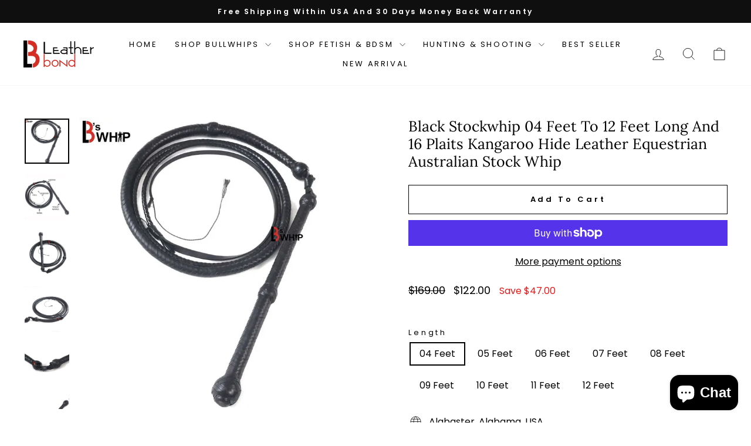

--- FILE ---
content_type: text/html; charset=utf-8
request_url: https://www.leatherbond.co/en-ca/products/black-stockwhip-04-feet-to-12-feet-long-and-16-plaits-kangaroo-hide-leather-equestrian-australian-stock-whip
body_size: 32934
content:
<!doctype html>
<html class="no-js" lang="en" dir="ltr">
  
<head>
  
	<!-- Added by AVADA SEO Suite -->
	

	<!-- /Added by AVADA SEO Suite --><meta name="msvalidate.01" content="849F28517DF51A9546D07CD913B5879C" />
  <meta charset="utf-8">
  <meta http-equiv="X-UA-Compatible" content="IE=edge,chrome=1">
  <meta name="viewport" content="width=device-width,initial-scale=1">
  <meta name="theme-color" content="#000000">
  <link rel="canonical" href="https://www.leatherbond.co/en-ca/products/black-stockwhip-04-feet-to-12-feet-long-and-16-plaits-kangaroo-hide-leather-equestrian-australian-stock-whip">
  <link rel="preconnect" href="https://cdn.shopify.com" crossorigin>
  <link rel="preconnect" href="https://fonts.shopifycdn.com" crossorigin>
  <link rel="dns-prefetch" href="https://productreviews.shopifycdn.com">
  <link rel="dns-prefetch" href="https://ajax.googleapis.com">
  <link rel="dns-prefetch" href="https://maps.googleapis.com">
  <link rel="dns-prefetch" href="https://maps.gstatic.com"><link rel="shortcut icon" href="//www.leatherbond.co/cdn/shop/files/Untitled_design_3_32x32.png?v=1738391316" type="image/png" /><title>Black Stockwhip 4-12 Feet | Kangaroo Hide Leather Equestrian
&ndash; Leather Bond
</title>
<meta name="description" content="Shop premium Black Stockwhip made from kangaroo hide leather. Available in 4-12 feet lengths with 16 plaits. Perfect for equestrian and Australian whip enthusiasts."><meta property="og:site_name" content="Leather Bond">
  <meta property="og:url" content="https://www.leatherbond.co/en-ca/products/black-stockwhip-04-feet-to-12-feet-long-and-16-plaits-kangaroo-hide-leather-equestrian-australian-stock-whip">
  <meta property="og:title" content="Black Stockwhip 04 Feet to 12 Feet long and 16 Plaits Kangaroo Hide Leather Equestrian Australian Stock Whip">
  <meta property="og:type" content="product">
  <meta property="og:description" content="Shop premium Black Stockwhip made from kangaroo hide leather. Available in 4-12 feet lengths with 16 plaits. Perfect for equestrian and Australian whip enthusiasts."><meta property="og:image" content="http://www.leatherbond.co/cdn/shop/products/IMG_5240-2.jpg?v=1736338012">
    <meta property="og:image:secure_url" content="https://www.leatherbond.co/cdn/shop/products/IMG_5240-2.jpg?v=1736338012">
    <meta property="og:image:width" content="1000">
    <meta property="og:image:height" content="1006"><meta name="twitter:site" content="@">
  <meta name="twitter:card" content="summary_large_image">
  <meta name="twitter:title" content="Black Stockwhip 04 Feet to 12 Feet long and 16 Plaits Kangaroo Hide Leather Equestrian Australian Stock Whip">
  <meta name="twitter:description" content="Shop premium Black Stockwhip made from kangaroo hide leather. Available in 4-12 feet lengths with 16 plaits. Perfect for equestrian and Australian whip enthusiasts.">
<style data-shopify>@font-face {
  font-family: Lora;
  font-weight: 400;
  font-style: normal;
  font-display: swap;
  src: url("//www.leatherbond.co/cdn/fonts/lora/lora_n4.9a60cb39eff3bfbc472bac5b3c5c4d7c878f0a8d.woff2") format("woff2"),
       url("//www.leatherbond.co/cdn/fonts/lora/lora_n4.4d935d2630ceaf34d2e494106075f8d9f1257d25.woff") format("woff");
}

  @font-face {
  font-family: Poppins;
  font-weight: 400;
  font-style: normal;
  font-display: swap;
  src: url("//www.leatherbond.co/cdn/fonts/poppins/poppins_n4.0ba78fa5af9b0e1a374041b3ceaadf0a43b41362.woff2") format("woff2"),
       url("//www.leatherbond.co/cdn/fonts/poppins/poppins_n4.214741a72ff2596839fc9760ee7a770386cf16ca.woff") format("woff");
}


  @font-face {
  font-family: Poppins;
  font-weight: 600;
  font-style: normal;
  font-display: swap;
  src: url("//www.leatherbond.co/cdn/fonts/poppins/poppins_n6.aa29d4918bc243723d56b59572e18228ed0786f6.woff2") format("woff2"),
       url("//www.leatherbond.co/cdn/fonts/poppins/poppins_n6.5f815d845fe073750885d5b7e619ee00e8111208.woff") format("woff");
}

  @font-face {
  font-family: Poppins;
  font-weight: 400;
  font-style: italic;
  font-display: swap;
  src: url("//www.leatherbond.co/cdn/fonts/poppins/poppins_i4.846ad1e22474f856bd6b81ba4585a60799a9f5d2.woff2") format("woff2"),
       url("//www.leatherbond.co/cdn/fonts/poppins/poppins_i4.56b43284e8b52fc64c1fd271f289a39e8477e9ec.woff") format("woff");
}

  @font-face {
  font-family: Poppins;
  font-weight: 600;
  font-style: italic;
  font-display: swap;
  src: url("//www.leatherbond.co/cdn/fonts/poppins/poppins_i6.bb8044d6203f492888d626dafda3c2999253e8e9.woff2") format("woff2"),
       url("//www.leatherbond.co/cdn/fonts/poppins/poppins_i6.e233dec1a61b1e7dead9f920159eda42280a02c3.woff") format("woff");
}

</style><link href="//www.leatherbond.co/cdn/shop/t/20/assets/theme.css?v=66106129116502283681763180471" rel="stylesheet" type="text/css" media="all" />
<style data-shopify>:root {
    --typeHeaderPrimary: Lora;
    --typeHeaderFallback: serif;
    --typeHeaderSize: 30px;
    --typeHeaderWeight: 400;
    --typeHeaderLineHeight: 1.2;
    --typeHeaderSpacing: 0.0em;

    --typeBasePrimary:Poppins;
    --typeBaseFallback:sans-serif;
    --typeBaseSize: 16px;
    --typeBaseWeight: 400;
    --typeBaseSpacing: 0.0em;
    --typeBaseLineHeight: 1.4;
    --typeBaselineHeightMinus01: 1.3;

    --typeCollectionTitle: 20px;

    --iconWeight: 2px;
    --iconLinecaps: miter;

    
        --buttonRadius: 0;
    

    --colorGridOverlayOpacity: 0.2;
    --colorAnnouncement: #0f0f0f;
    --colorAnnouncementText: #ffffff;

    --colorBody: #ffffff;
    --colorBodyAlpha05: rgba(255, 255, 255, 0.05);
    --colorBodyDim: #f2f2f2;
    --colorBodyLightDim: #fafafa;
    --colorBodyMediumDim: #f5f5f5;


    --colorBorder: #ffffff;

    --colorBtnPrimary: #000000;
    --colorBtnPrimaryLight: #1a1a1a;
    --colorBtnPrimaryDim: #000000;
    --colorBtnPrimaryText: #ffffff;

    --colorCartDot: #ff6d6d;

    --colorDrawers: #ffffff;
    --colorDrawersDim: #f2f2f2;
    --colorDrawerBorder: #000000;
    --colorDrawerText: #000000;
    --colorDrawerTextDark: #000000;
    --colorDrawerButton: #000000;
    --colorDrawerButtonText: #ffffff;

    --colorFooter: #000000;
    --colorFooterText: #ffffff;
    --colorFooterTextAlpha01: #ffffff;

    --colorGridOverlay: #000000;
    --colorGridOverlayOpacity: 0.1;

    --colorHeaderTextAlpha01: rgba(0, 0, 0, 0.1);

    --colorHeroText: #000000;

    --colorSmallImageBg: #ffffff;
    --colorLargeImageBg: #0f0f0f;

    --colorImageOverlay: #000000;
    --colorImageOverlayOpacity: 0.1;
    --colorImageOverlayTextShadow: 0.2;

    --colorLink: #000000;

    --colorModalBg: rgba(230, 230, 230, 0.6);

    --colorNav: #ffffff;
    --colorNavText: #000000;

    --colorPrice: #000000;

    --colorSaleTag: #00497c;
    --colorSaleTagText: #ffffff;

    --colorTextBody: #000000;
    --colorTextBodyAlpha015: rgba(0, 0, 0, 0.15);
    --colorTextBodyAlpha005: rgba(0, 0, 0, 0.05);
    --colorTextBodyAlpha008: rgba(0, 0, 0, 0.08);
    --colorTextSavings: #ef1616;

    --urlIcoSelect: url(//www.leatherbond.co/cdn/shop/t/20/assets/ico-select.svg);
    --urlIcoSelectFooter: url(//www.leatherbond.co/cdn/shop/t/20/assets/ico-select-footer.svg);
    --urlIcoSelectWhite: url(//www.leatherbond.co/cdn/shop/t/20/assets/ico-select-white.svg);

    --grid-gutter: 17px;
    --drawer-gutter: 20px;

    --sizeChartMargin: 25px 0;
    --sizeChartIconMargin: 5px;

    --newsletterReminderPadding: 40px;

    /*Shop Pay Installments*/
    --color-body-text: #000000;
    --color-body: #ffffff;
    --color-bg: #ffffff;
    }

    .placeholder-content {
    background-image: linear-gradient(100deg, #ffffff 40%, #f7f7f7 63%, #ffffff 79%);
    }</style><script>
    document.documentElement.className = document.documentElement.className.replace('no-js', 'js');

    window.theme = window.theme || {};
    theme.routes = {
      home: "/en-ca",
      cart: "/en-ca/cart.js",
      cartPage: "/en-ca/cart",
      cartAdd: "/en-ca/cart/add.js",
      cartChange: "/en-ca/cart/change.js",
      search: "/en-ca/search",
      predictiveSearch: "/en-ca/search/suggest"
    };
    theme.strings = {
      soldOut: "Sold Out",
      unavailable: "Unavailable",
      inStockLabel: "In stock, ready to ship",
      oneStockLabel: "Low stock - [count] item left",
      otherStockLabel: "Low stock - [count] items left",
      willNotShipUntil: "Ready to ship [date]",
      willBeInStockAfter: "Back in stock [date]",
      waitingForStock: "Backordered, shipping soon",
      savePrice: "Save [saved_amount]",
      cartEmpty: "Your cart is currently empty.",
      cartTermsConfirmation: "You must agree with the terms and conditions of sales to check out",
      searchCollections: "Collections",
      searchPages: "Pages",
      searchArticles: "Articles",
      productFrom: "from ",
      maxQuantity: "You can only have [quantity] of [title] in your cart."
    };
    theme.settings = {
      cartType: "drawer",
      isCustomerTemplate: false,
      moneyFormat: "${{amount}}",
      saveType: "dollar",
      productImageSize: "natural",
      productImageCover: false,
      predictiveSearch: true,
      predictiveSearchType: null,
      predictiveSearchVendor: false,
      predictiveSearchPrice: false,
      quickView: false,
      themeName: 'Impulse',
      themeVersion: "7.6.0"
    };
  </script>

  <script>window.performance && window.performance.mark && window.performance.mark('shopify.content_for_header.start');</script><meta name="google-site-verification" content="fAz09xlYxZoE_nv6qYWzJSXHtn_gvCC67_QQni9cnbo">
<meta name="facebook-domain-verification" content="n9ihusxnzh4m3y370z2kxyin9r57kc">
<meta id="shopify-digital-wallet" name="shopify-digital-wallet" content="/51501105321/digital_wallets/dialog">
<meta name="shopify-checkout-api-token" content="f9e64a85ce58aeb78453ab97b1e142c9">
<meta id="in-context-paypal-metadata" data-shop-id="51501105321" data-venmo-supported="false" data-environment="production" data-locale="en_US" data-paypal-v4="true" data-currency="CAD">
<link rel="alternate" hreflang="x-default" href="https://www.leatherbond.co/products/black-stockwhip-04-feet-to-12-feet-long-and-16-plaits-kangaroo-hide-leather-equestrian-australian-stock-whip">
<link rel="alternate" hreflang="en" href="https://www.leatherbond.co/products/black-stockwhip-04-feet-to-12-feet-long-and-16-plaits-kangaroo-hide-leather-equestrian-australian-stock-whip">
<link rel="alternate" hreflang="en-CA" href="https://www.leatherbond.co/en-ca/products/black-stockwhip-04-feet-to-12-feet-long-and-16-plaits-kangaroo-hide-leather-equestrian-australian-stock-whip">
<link rel="alternate" type="application/json+oembed" href="https://www.leatherbond.co/en-ca/products/black-stockwhip-04-feet-to-12-feet-long-and-16-plaits-kangaroo-hide-leather-equestrian-australian-stock-whip.oembed">
<script async="async" src="/checkouts/internal/preloads.js?locale=en-CA"></script>
<link rel="preconnect" href="https://shop.app" crossorigin="anonymous">
<script async="async" src="https://shop.app/checkouts/internal/preloads.js?locale=en-CA&shop_id=51501105321" crossorigin="anonymous"></script>
<script id="apple-pay-shop-capabilities" type="application/json">{"shopId":51501105321,"countryCode":"US","currencyCode":"CAD","merchantCapabilities":["supports3DS"],"merchantId":"gid:\/\/shopify\/Shop\/51501105321","merchantName":"Leather Bond","requiredBillingContactFields":["postalAddress","email","phone"],"requiredShippingContactFields":["postalAddress","email","phone"],"shippingType":"shipping","supportedNetworks":["visa","masterCard","amex","discover","elo","jcb"],"total":{"type":"pending","label":"Leather Bond","amount":"1.00"},"shopifyPaymentsEnabled":true,"supportsSubscriptions":true}</script>
<script id="shopify-features" type="application/json">{"accessToken":"f9e64a85ce58aeb78453ab97b1e142c9","betas":["rich-media-storefront-analytics"],"domain":"www.leatherbond.co","predictiveSearch":true,"shopId":51501105321,"locale":"en"}</script>
<script>var Shopify = Shopify || {};
Shopify.shop = "leather-bond1.myshopify.com";
Shopify.locale = "en";
Shopify.currency = {"active":"CAD","rate":"1.40414085"};
Shopify.country = "CA";
Shopify.theme = {"name":"current work","id":142912618665,"schema_name":"Impulse","schema_version":"7.6.0","theme_store_id":857,"role":"main"};
Shopify.theme.handle = "null";
Shopify.theme.style = {"id":null,"handle":null};
Shopify.cdnHost = "www.leatherbond.co/cdn";
Shopify.routes = Shopify.routes || {};
Shopify.routes.root = "/en-ca/";</script>
<script type="module">!function(o){(o.Shopify=o.Shopify||{}).modules=!0}(window);</script>
<script>!function(o){function n(){var o=[];function n(){o.push(Array.prototype.slice.apply(arguments))}return n.q=o,n}var t=o.Shopify=o.Shopify||{};t.loadFeatures=n(),t.autoloadFeatures=n()}(window);</script>
<script>
  window.ShopifyPay = window.ShopifyPay || {};
  window.ShopifyPay.apiHost = "shop.app\/pay";
  window.ShopifyPay.redirectState = null;
</script>
<script id="shop-js-analytics" type="application/json">{"pageType":"product"}</script>
<script defer="defer" async type="module" src="//www.leatherbond.co/cdn/shopifycloud/shop-js/modules/v2/client.init-shop-cart-sync_BdyHc3Nr.en.esm.js"></script>
<script defer="defer" async type="module" src="//www.leatherbond.co/cdn/shopifycloud/shop-js/modules/v2/chunk.common_Daul8nwZ.esm.js"></script>
<script type="module">
  await import("//www.leatherbond.co/cdn/shopifycloud/shop-js/modules/v2/client.init-shop-cart-sync_BdyHc3Nr.en.esm.js");
await import("//www.leatherbond.co/cdn/shopifycloud/shop-js/modules/v2/chunk.common_Daul8nwZ.esm.js");

  window.Shopify.SignInWithShop?.initShopCartSync?.({"fedCMEnabled":true,"windoidEnabled":true});

</script>
<script>
  window.Shopify = window.Shopify || {};
  if (!window.Shopify.featureAssets) window.Shopify.featureAssets = {};
  window.Shopify.featureAssets['shop-js'] = {"shop-cart-sync":["modules/v2/client.shop-cart-sync_QYOiDySF.en.esm.js","modules/v2/chunk.common_Daul8nwZ.esm.js"],"init-fed-cm":["modules/v2/client.init-fed-cm_DchLp9rc.en.esm.js","modules/v2/chunk.common_Daul8nwZ.esm.js"],"shop-button":["modules/v2/client.shop-button_OV7bAJc5.en.esm.js","modules/v2/chunk.common_Daul8nwZ.esm.js"],"init-windoid":["modules/v2/client.init-windoid_DwxFKQ8e.en.esm.js","modules/v2/chunk.common_Daul8nwZ.esm.js"],"shop-cash-offers":["modules/v2/client.shop-cash-offers_DWtL6Bq3.en.esm.js","modules/v2/chunk.common_Daul8nwZ.esm.js","modules/v2/chunk.modal_CQq8HTM6.esm.js"],"shop-toast-manager":["modules/v2/client.shop-toast-manager_CX9r1SjA.en.esm.js","modules/v2/chunk.common_Daul8nwZ.esm.js"],"init-shop-email-lookup-coordinator":["modules/v2/client.init-shop-email-lookup-coordinator_UhKnw74l.en.esm.js","modules/v2/chunk.common_Daul8nwZ.esm.js"],"pay-button":["modules/v2/client.pay-button_DzxNnLDY.en.esm.js","modules/v2/chunk.common_Daul8nwZ.esm.js"],"avatar":["modules/v2/client.avatar_BTnouDA3.en.esm.js"],"init-shop-cart-sync":["modules/v2/client.init-shop-cart-sync_BdyHc3Nr.en.esm.js","modules/v2/chunk.common_Daul8nwZ.esm.js"],"shop-login-button":["modules/v2/client.shop-login-button_D8B466_1.en.esm.js","modules/v2/chunk.common_Daul8nwZ.esm.js","modules/v2/chunk.modal_CQq8HTM6.esm.js"],"init-customer-accounts-sign-up":["modules/v2/client.init-customer-accounts-sign-up_C8fpPm4i.en.esm.js","modules/v2/client.shop-login-button_D8B466_1.en.esm.js","modules/v2/chunk.common_Daul8nwZ.esm.js","modules/v2/chunk.modal_CQq8HTM6.esm.js"],"init-shop-for-new-customer-accounts":["modules/v2/client.init-shop-for-new-customer-accounts_CVTO0Ztu.en.esm.js","modules/v2/client.shop-login-button_D8B466_1.en.esm.js","modules/v2/chunk.common_Daul8nwZ.esm.js","modules/v2/chunk.modal_CQq8HTM6.esm.js"],"init-customer-accounts":["modules/v2/client.init-customer-accounts_dRgKMfrE.en.esm.js","modules/v2/client.shop-login-button_D8B466_1.en.esm.js","modules/v2/chunk.common_Daul8nwZ.esm.js","modules/v2/chunk.modal_CQq8HTM6.esm.js"],"shop-follow-button":["modules/v2/client.shop-follow-button_CkZpjEct.en.esm.js","modules/v2/chunk.common_Daul8nwZ.esm.js","modules/v2/chunk.modal_CQq8HTM6.esm.js"],"lead-capture":["modules/v2/client.lead-capture_BntHBhfp.en.esm.js","modules/v2/chunk.common_Daul8nwZ.esm.js","modules/v2/chunk.modal_CQq8HTM6.esm.js"],"checkout-modal":["modules/v2/client.checkout-modal_CfxcYbTm.en.esm.js","modules/v2/chunk.common_Daul8nwZ.esm.js","modules/v2/chunk.modal_CQq8HTM6.esm.js"],"shop-login":["modules/v2/client.shop-login_Da4GZ2H6.en.esm.js","modules/v2/chunk.common_Daul8nwZ.esm.js","modules/v2/chunk.modal_CQq8HTM6.esm.js"],"payment-terms":["modules/v2/client.payment-terms_MV4M3zvL.en.esm.js","modules/v2/chunk.common_Daul8nwZ.esm.js","modules/v2/chunk.modal_CQq8HTM6.esm.js"]};
</script>
<script>(function() {
  var isLoaded = false;
  function asyncLoad() {
    if (isLoaded) return;
    isLoaded = true;
    var urls = ["https:\/\/loox.io\/widget\/L2css5cubA\/loox.1737438697894.js?shop=leather-bond1.myshopify.com"];
    for (var i = 0; i < urls.length; i++) {
      var s = document.createElement('script');
      s.type = 'text/javascript';
      s.async = true;
      s.src = urls[i];
      var x = document.getElementsByTagName('script')[0];
      x.parentNode.insertBefore(s, x);
    }
  };
  if(window.attachEvent) {
    window.attachEvent('onload', asyncLoad);
  } else {
    window.addEventListener('load', asyncLoad, false);
  }
})();</script>
<script id="__st">var __st={"a":51501105321,"offset":-21600,"reqid":"d8729318-9633-4490-b482-e7bfc4cb2145-1768957204","pageurl":"www.leatherbond.co\/en-ca\/products\/black-stockwhip-04-feet-to-12-feet-long-and-16-plaits-kangaroo-hide-leather-equestrian-australian-stock-whip","u":"22b388a4082a","p":"product","rtyp":"product","rid":7313656742057};</script>
<script>window.ShopifyPaypalV4VisibilityTracking = true;</script>
<script id="captcha-bootstrap">!function(){'use strict';const t='contact',e='account',n='new_comment',o=[[t,t],['blogs',n],['comments',n],[t,'customer']],c=[[e,'customer_login'],[e,'guest_login'],[e,'recover_customer_password'],[e,'create_customer']],r=t=>t.map((([t,e])=>`form[action*='/${t}']:not([data-nocaptcha='true']) input[name='form_type'][value='${e}']`)).join(','),a=t=>()=>t?[...document.querySelectorAll(t)].map((t=>t.form)):[];function s(){const t=[...o],e=r(t);return a(e)}const i='password',u='form_key',d=['recaptcha-v3-token','g-recaptcha-response','h-captcha-response',i],f=()=>{try{return window.sessionStorage}catch{return}},m='__shopify_v',_=t=>t.elements[u];function p(t,e,n=!1){try{const o=window.sessionStorage,c=JSON.parse(o.getItem(e)),{data:r}=function(t){const{data:e,action:n}=t;return t[m]||n?{data:e,action:n}:{data:t,action:n}}(c);for(const[e,n]of Object.entries(r))t.elements[e]&&(t.elements[e].value=n);n&&o.removeItem(e)}catch(o){console.error('form repopulation failed',{error:o})}}const l='form_type',E='cptcha';function T(t){t.dataset[E]=!0}const w=window,h=w.document,L='Shopify',v='ce_forms',y='captcha';let A=!1;((t,e)=>{const n=(g='f06e6c50-85a8-45c8-87d0-21a2b65856fe',I='https://cdn.shopify.com/shopifycloud/storefront-forms-hcaptcha/ce_storefront_forms_captcha_hcaptcha.v1.5.2.iife.js',D={infoText:'Protected by hCaptcha',privacyText:'Privacy',termsText:'Terms'},(t,e,n)=>{const o=w[L][v],c=o.bindForm;if(c)return c(t,g,e,D).then(n);var r;o.q.push([[t,g,e,D],n]),r=I,A||(h.body.append(Object.assign(h.createElement('script'),{id:'captcha-provider',async:!0,src:r})),A=!0)});var g,I,D;w[L]=w[L]||{},w[L][v]=w[L][v]||{},w[L][v].q=[],w[L][y]=w[L][y]||{},w[L][y].protect=function(t,e){n(t,void 0,e),T(t)},Object.freeze(w[L][y]),function(t,e,n,w,h,L){const[v,y,A,g]=function(t,e,n){const i=e?o:[],u=t?c:[],d=[...i,...u],f=r(d),m=r(i),_=r(d.filter((([t,e])=>n.includes(e))));return[a(f),a(m),a(_),s()]}(w,h,L),I=t=>{const e=t.target;return e instanceof HTMLFormElement?e:e&&e.form},D=t=>v().includes(t);t.addEventListener('submit',(t=>{const e=I(t);if(!e)return;const n=D(e)&&!e.dataset.hcaptchaBound&&!e.dataset.recaptchaBound,o=_(e),c=g().includes(e)&&(!o||!o.value);(n||c)&&t.preventDefault(),c&&!n&&(function(t){try{if(!f())return;!function(t){const e=f();if(!e)return;const n=_(t);if(!n)return;const o=n.value;o&&e.removeItem(o)}(t);const e=Array.from(Array(32),(()=>Math.random().toString(36)[2])).join('');!function(t,e){_(t)||t.append(Object.assign(document.createElement('input'),{type:'hidden',name:u})),t.elements[u].value=e}(t,e),function(t,e){const n=f();if(!n)return;const o=[...t.querySelectorAll(`input[type='${i}']`)].map((({name:t})=>t)),c=[...d,...o],r={};for(const[a,s]of new FormData(t).entries())c.includes(a)||(r[a]=s);n.setItem(e,JSON.stringify({[m]:1,action:t.action,data:r}))}(t,e)}catch(e){console.error('failed to persist form',e)}}(e),e.submit())}));const S=(t,e)=>{t&&!t.dataset[E]&&(n(t,e.some((e=>e===t))),T(t))};for(const o of['focusin','change'])t.addEventListener(o,(t=>{const e=I(t);D(e)&&S(e,y())}));const B=e.get('form_key'),M=e.get(l),P=B&&M;t.addEventListener('DOMContentLoaded',(()=>{const t=y();if(P)for(const e of t)e.elements[l].value===M&&p(e,B);[...new Set([...A(),...v().filter((t=>'true'===t.dataset.shopifyCaptcha))])].forEach((e=>S(e,t)))}))}(h,new URLSearchParams(w.location.search),n,t,e,['guest_login'])})(!0,!0)}();</script>
<script integrity="sha256-4kQ18oKyAcykRKYeNunJcIwy7WH5gtpwJnB7kiuLZ1E=" data-source-attribution="shopify.loadfeatures" defer="defer" src="//www.leatherbond.co/cdn/shopifycloud/storefront/assets/storefront/load_feature-a0a9edcb.js" crossorigin="anonymous"></script>
<script crossorigin="anonymous" defer="defer" src="//www.leatherbond.co/cdn/shopifycloud/storefront/assets/shopify_pay/storefront-65b4c6d7.js?v=20250812"></script>
<script data-source-attribution="shopify.dynamic_checkout.dynamic.init">var Shopify=Shopify||{};Shopify.PaymentButton=Shopify.PaymentButton||{isStorefrontPortableWallets:!0,init:function(){window.Shopify.PaymentButton.init=function(){};var t=document.createElement("script");t.src="https://www.leatherbond.co/cdn/shopifycloud/portable-wallets/latest/portable-wallets.en.js",t.type="module",document.head.appendChild(t)}};
</script>
<script data-source-attribution="shopify.dynamic_checkout.buyer_consent">
  function portableWalletsHideBuyerConsent(e){var t=document.getElementById("shopify-buyer-consent"),n=document.getElementById("shopify-subscription-policy-button");t&&n&&(t.classList.add("hidden"),t.setAttribute("aria-hidden","true"),n.removeEventListener("click",e))}function portableWalletsShowBuyerConsent(e){var t=document.getElementById("shopify-buyer-consent"),n=document.getElementById("shopify-subscription-policy-button");t&&n&&(t.classList.remove("hidden"),t.removeAttribute("aria-hidden"),n.addEventListener("click",e))}window.Shopify?.PaymentButton&&(window.Shopify.PaymentButton.hideBuyerConsent=portableWalletsHideBuyerConsent,window.Shopify.PaymentButton.showBuyerConsent=portableWalletsShowBuyerConsent);
</script>
<script>
  function portableWalletsCleanup(e){e&&e.src&&console.error("Failed to load portable wallets script "+e.src);var t=document.querySelectorAll("shopify-accelerated-checkout .shopify-payment-button__skeleton, shopify-accelerated-checkout-cart .wallet-cart-button__skeleton"),e=document.getElementById("shopify-buyer-consent");for(let e=0;e<t.length;e++)t[e].remove();e&&e.remove()}function portableWalletsNotLoadedAsModule(e){e instanceof ErrorEvent&&"string"==typeof e.message&&e.message.includes("import.meta")&&"string"==typeof e.filename&&e.filename.includes("portable-wallets")&&(window.removeEventListener("error",portableWalletsNotLoadedAsModule),window.Shopify.PaymentButton.failedToLoad=e,"loading"===document.readyState?document.addEventListener("DOMContentLoaded",window.Shopify.PaymentButton.init):window.Shopify.PaymentButton.init())}window.addEventListener("error",portableWalletsNotLoadedAsModule);
</script>

<script type="module" src="https://www.leatherbond.co/cdn/shopifycloud/portable-wallets/latest/portable-wallets.en.js" onError="portableWalletsCleanup(this)" crossorigin="anonymous"></script>
<script nomodule>
  document.addEventListener("DOMContentLoaded", portableWalletsCleanup);
</script>

<link id="shopify-accelerated-checkout-styles" rel="stylesheet" media="screen" href="https://www.leatherbond.co/cdn/shopifycloud/portable-wallets/latest/accelerated-checkout-backwards-compat.css" crossorigin="anonymous">
<style id="shopify-accelerated-checkout-cart">
        #shopify-buyer-consent {
  margin-top: 1em;
  display: inline-block;
  width: 100%;
}

#shopify-buyer-consent.hidden {
  display: none;
}

#shopify-subscription-policy-button {
  background: none;
  border: none;
  padding: 0;
  text-decoration: underline;
  font-size: inherit;
  cursor: pointer;
}

#shopify-subscription-policy-button::before {
  box-shadow: none;
}

      </style>

<script>window.performance && window.performance.mark && window.performance.mark('shopify.content_for_header.end');</script><script id="shop-promise-product" type="application/json">
  {
    "productId": "7313656742057",
    "variantId": "41666082570409"
  }
</script>
<script id="shop-promise-features" type="application/json">
  {
    "supportedPromiseBrands": ["shop_promise"],
    "f_b9ba94d16a7d18ccd91d68be01e37df6": false,
    "f_85e460659f2e1fdd04f763b1587427a4": false
  }
</script>
<script fetchpriority="high" defer="defer" src="https://www.leatherbond.co/cdn/shopifycloud/shop-promise-pdp/prod/shop_promise_pdp.js?v=1" data-source-attribution="shopify.shop-promise-pdp" crossorigin="anonymous"></script>


  <script src="//www.leatherbond.co/cdn/shop/t/20/assets/vendor-scripts-v11.js" defer="defer"></script><link rel="stylesheet" href="//www.leatherbond.co/cdn/shop/t/20/assets/country-flags.css"><script src="//www.leatherbond.co/cdn/shop/t/20/assets/theme.js?v=104180769944361832221737280176" defer="defer"></script>
<!-- BEGIN app block: shopify://apps/avada-seo-suite/blocks/avada-seo/15507c6e-1aa3-45d3-b698-7e175e033440 --><script>
  window.AVADA_SEO_ENABLED = true;
</script><!-- BEGIN app snippet: avada-broken-link-manager --><!-- END app snippet --><!-- BEGIN app snippet: avada-seo-site --><!-- END app snippet --><!-- BEGIN app snippet: avada-robot-onpage --><!-- Avada SEO Robot Onpage -->












<!-- END app snippet --><!-- BEGIN app snippet: avada-frequently-asked-questions -->







<!-- END app snippet --><!-- BEGIN app snippet: avada-custom-css --> <!-- BEGIN Avada SEO custom CSS END -->


<!-- END Avada SEO custom CSS END -->
<!-- END app snippet --><!-- BEGIN app snippet: avada-loading --><style>
  @keyframes avada-rotate {
    0% { transform: rotate(0); }
    100% { transform: rotate(360deg); }
  }

  @keyframes avada-fade-out {
    0% { opacity: 1; visibility: visible; }
    100% { opacity: 0; visibility: hidden; }
  }

  .Avada-LoadingScreen {
    display: none;
    width: 100%;
    height: 100vh;
    top: 0;
    position: fixed;
    z-index: 9999;
    display: flex;
    align-items: center;
    justify-content: center;
  
    background-image: url();
    background-position: center;
    background-size: cover;
    background-repeat: no-repeat;
  
  }

  .Avada-LoadingScreen svg {
    animation: avada-rotate 1s linear infinite;
    width: px;
    height: px;
  }
</style>
<script>
  const themeId = Shopify.theme.id;
  const loadingSettingsValue = null;
  const loadingType = loadingSettingsValue?.loadingType;
  function renderLoading() {
    new MutationObserver((mutations, observer) => {
      if (document.body) {
        observer.disconnect();
        const loadingDiv = document.createElement('div');
        loadingDiv.className = 'Avada-LoadingScreen';
        if(loadingType === 'custom_logo' || loadingType === 'favicon_logo') {
          const srcLoadingImage = loadingSettingsValue?.customLogoThemeIds[themeId] || '';
          if(srcLoadingImage) {
            loadingDiv.innerHTML = `
            <img alt="Avada logo"  height="600px" loading="eager" fetchpriority="high"
              src="${srcLoadingImage}&width=600"
              width="600px" />
              `
          }
        }
        if(loadingType === 'circle') {
          loadingDiv.innerHTML = `
        <svg viewBox="0 0 40 40" fill="none" xmlns="http://www.w3.org/2000/svg">
          <path d="M20 3.75C11.0254 3.75 3.75 11.0254 3.75 20C3.75 21.0355 2.91053 21.875 1.875 21.875C0.839475 21.875 0 21.0355 0 20C0 8.9543 8.9543 0 20 0C31.0457 0 40 8.9543 40 20C40 31.0457 31.0457 40 20 40C18.9645 40 18.125 39.1605 18.125 38.125C18.125 37.0895 18.9645 36.25 20 36.25C28.9748 36.25 36.25 28.9748 36.25 20C36.25 11.0254 28.9748 3.75 20 3.75Z" fill=""/>
        </svg>
      `;
        }

        document.body.insertBefore(loadingDiv, document.body.firstChild || null);
        const e = '';
        const t = '';
        const o = 'first' === t;
        const a = sessionStorage.getItem('isShowLoadingAvada');
        const n = document.querySelector('.Avada-LoadingScreen');
        if (a && o) return (n.style.display = 'none');
        n.style.display = 'flex';
        const i = document.body;
        i.style.overflow = 'hidden';
        const l = () => {
          i.style.overflow = 'auto';
          n.style.animation = 'avada-fade-out 1s ease-out forwards';
          setTimeout(() => {
            n.style.display = 'none';
          }, 1000);
        };
        if ((o && !a && sessionStorage.setItem('isShowLoadingAvada', true), 'duration_auto' === e)) {
          window.onload = function() {
            l();
          };
          return;
        }
        setTimeout(() => {
          l();
        }, 1000 * e);
      }
    }).observe(document.documentElement, { childList: true, subtree: true });
  };
  function isNullish(value) {
    return value === null || value === undefined;
  }
  const themeIds = '';
  const themeIdsArray = themeIds ? themeIds.split(',') : [];

  if(!isNullish(themeIds) && themeIdsArray.includes(themeId.toString()) && loadingSettingsValue?.enabled) {
    renderLoading();
  }

  if(isNullish(loadingSettingsValue?.themeIds) && loadingSettingsValue?.enabled) {
    renderLoading();
  }
</script>
<!-- END app snippet --><!-- BEGIN app snippet: avada-seo-social-post --><!-- END app snippet -->
<!-- END app block --><script src="https://cdn.shopify.com/extensions/019b9e9c-2a27-76ba-9501-7659f3d6eceb/shopify-cli-79/assets/reputon-etsy-carousel-widget.js" type="text/javascript" defer="defer"></script>
<script src="https://cdn.shopify.com/extensions/e8878072-2f6b-4e89-8082-94b04320908d/inbox-1254/assets/inbox-chat-loader.js" type="text/javascript" defer="defer"></script>
<link href="https://monorail-edge.shopifysvc.com" rel="dns-prefetch">
<script>(function(){if ("sendBeacon" in navigator && "performance" in window) {try {var session_token_from_headers = performance.getEntriesByType('navigation')[0].serverTiming.find(x => x.name == '_s').description;} catch {var session_token_from_headers = undefined;}var session_cookie_matches = document.cookie.match(/_shopify_s=([^;]*)/);var session_token_from_cookie = session_cookie_matches && session_cookie_matches.length === 2 ? session_cookie_matches[1] : "";var session_token = session_token_from_headers || session_token_from_cookie || "";function handle_abandonment_event(e) {var entries = performance.getEntries().filter(function(entry) {return /monorail-edge.shopifysvc.com/.test(entry.name);});if (!window.abandonment_tracked && entries.length === 0) {window.abandonment_tracked = true;var currentMs = Date.now();var navigation_start = performance.timing.navigationStart;var payload = {shop_id: 51501105321,url: window.location.href,navigation_start,duration: currentMs - navigation_start,session_token,page_type: "product"};window.navigator.sendBeacon("https://monorail-edge.shopifysvc.com/v1/produce", JSON.stringify({schema_id: "online_store_buyer_site_abandonment/1.1",payload: payload,metadata: {event_created_at_ms: currentMs,event_sent_at_ms: currentMs}}));}}window.addEventListener('pagehide', handle_abandonment_event);}}());</script>
<script id="web-pixels-manager-setup">(function e(e,d,r,n,o){if(void 0===o&&(o={}),!Boolean(null===(a=null===(i=window.Shopify)||void 0===i?void 0:i.analytics)||void 0===a?void 0:a.replayQueue)){var i,a;window.Shopify=window.Shopify||{};var t=window.Shopify;t.analytics=t.analytics||{};var s=t.analytics;s.replayQueue=[],s.publish=function(e,d,r){return s.replayQueue.push([e,d,r]),!0};try{self.performance.mark("wpm:start")}catch(e){}var l=function(){var e={modern:/Edge?\/(1{2}[4-9]|1[2-9]\d|[2-9]\d{2}|\d{4,})\.\d+(\.\d+|)|Firefox\/(1{2}[4-9]|1[2-9]\d|[2-9]\d{2}|\d{4,})\.\d+(\.\d+|)|Chrom(ium|e)\/(9{2}|\d{3,})\.\d+(\.\d+|)|(Maci|X1{2}).+ Version\/(15\.\d+|(1[6-9]|[2-9]\d|\d{3,})\.\d+)([,.]\d+|)( \(\w+\)|)( Mobile\/\w+|) Safari\/|Chrome.+OPR\/(9{2}|\d{3,})\.\d+\.\d+|(CPU[ +]OS|iPhone[ +]OS|CPU[ +]iPhone|CPU IPhone OS|CPU iPad OS)[ +]+(15[._]\d+|(1[6-9]|[2-9]\d|\d{3,})[._]\d+)([._]\d+|)|Android:?[ /-](13[3-9]|1[4-9]\d|[2-9]\d{2}|\d{4,})(\.\d+|)(\.\d+|)|Android.+Firefox\/(13[5-9]|1[4-9]\d|[2-9]\d{2}|\d{4,})\.\d+(\.\d+|)|Android.+Chrom(ium|e)\/(13[3-9]|1[4-9]\d|[2-9]\d{2}|\d{4,})\.\d+(\.\d+|)|SamsungBrowser\/([2-9]\d|\d{3,})\.\d+/,legacy:/Edge?\/(1[6-9]|[2-9]\d|\d{3,})\.\d+(\.\d+|)|Firefox\/(5[4-9]|[6-9]\d|\d{3,})\.\d+(\.\d+|)|Chrom(ium|e)\/(5[1-9]|[6-9]\d|\d{3,})\.\d+(\.\d+|)([\d.]+$|.*Safari\/(?![\d.]+ Edge\/[\d.]+$))|(Maci|X1{2}).+ Version\/(10\.\d+|(1[1-9]|[2-9]\d|\d{3,})\.\d+)([,.]\d+|)( \(\w+\)|)( Mobile\/\w+|) Safari\/|Chrome.+OPR\/(3[89]|[4-9]\d|\d{3,})\.\d+\.\d+|(CPU[ +]OS|iPhone[ +]OS|CPU[ +]iPhone|CPU IPhone OS|CPU iPad OS)[ +]+(10[._]\d+|(1[1-9]|[2-9]\d|\d{3,})[._]\d+)([._]\d+|)|Android:?[ /-](13[3-9]|1[4-9]\d|[2-9]\d{2}|\d{4,})(\.\d+|)(\.\d+|)|Mobile Safari.+OPR\/([89]\d|\d{3,})\.\d+\.\d+|Android.+Firefox\/(13[5-9]|1[4-9]\d|[2-9]\d{2}|\d{4,})\.\d+(\.\d+|)|Android.+Chrom(ium|e)\/(13[3-9]|1[4-9]\d|[2-9]\d{2}|\d{4,})\.\d+(\.\d+|)|Android.+(UC? ?Browser|UCWEB|U3)[ /]?(15\.([5-9]|\d{2,})|(1[6-9]|[2-9]\d|\d{3,})\.\d+)\.\d+|SamsungBrowser\/(5\.\d+|([6-9]|\d{2,})\.\d+)|Android.+MQ{2}Browser\/(14(\.(9|\d{2,})|)|(1[5-9]|[2-9]\d|\d{3,})(\.\d+|))(\.\d+|)|K[Aa][Ii]OS\/(3\.\d+|([4-9]|\d{2,})\.\d+)(\.\d+|)/},d=e.modern,r=e.legacy,n=navigator.userAgent;return n.match(d)?"modern":n.match(r)?"legacy":"unknown"}(),u="modern"===l?"modern":"legacy",c=(null!=n?n:{modern:"",legacy:""})[u],f=function(e){return[e.baseUrl,"/wpm","/b",e.hashVersion,"modern"===e.buildTarget?"m":"l",".js"].join("")}({baseUrl:d,hashVersion:r,buildTarget:u}),m=function(e){var d=e.version,r=e.bundleTarget,n=e.surface,o=e.pageUrl,i=e.monorailEndpoint;return{emit:function(e){var a=e.status,t=e.errorMsg,s=(new Date).getTime(),l=JSON.stringify({metadata:{event_sent_at_ms:s},events:[{schema_id:"web_pixels_manager_load/3.1",payload:{version:d,bundle_target:r,page_url:o,status:a,surface:n,error_msg:t},metadata:{event_created_at_ms:s}}]});if(!i)return console&&console.warn&&console.warn("[Web Pixels Manager] No Monorail endpoint provided, skipping logging."),!1;try{return self.navigator.sendBeacon.bind(self.navigator)(i,l)}catch(e){}var u=new XMLHttpRequest;try{return u.open("POST",i,!0),u.setRequestHeader("Content-Type","text/plain"),u.send(l),!0}catch(e){return console&&console.warn&&console.warn("[Web Pixels Manager] Got an unhandled error while logging to Monorail."),!1}}}}({version:r,bundleTarget:l,surface:e.surface,pageUrl:self.location.href,monorailEndpoint:e.monorailEndpoint});try{o.browserTarget=l,function(e){var d=e.src,r=e.async,n=void 0===r||r,o=e.onload,i=e.onerror,a=e.sri,t=e.scriptDataAttributes,s=void 0===t?{}:t,l=document.createElement("script"),u=document.querySelector("head"),c=document.querySelector("body");if(l.async=n,l.src=d,a&&(l.integrity=a,l.crossOrigin="anonymous"),s)for(var f in s)if(Object.prototype.hasOwnProperty.call(s,f))try{l.dataset[f]=s[f]}catch(e){}if(o&&l.addEventListener("load",o),i&&l.addEventListener("error",i),u)u.appendChild(l);else{if(!c)throw new Error("Did not find a head or body element to append the script");c.appendChild(l)}}({src:f,async:!0,onload:function(){if(!function(){var e,d;return Boolean(null===(d=null===(e=window.Shopify)||void 0===e?void 0:e.analytics)||void 0===d?void 0:d.initialized)}()){var d=window.webPixelsManager.init(e)||void 0;if(d){var r=window.Shopify.analytics;r.replayQueue.forEach((function(e){var r=e[0],n=e[1],o=e[2];d.publishCustomEvent(r,n,o)})),r.replayQueue=[],r.publish=d.publishCustomEvent,r.visitor=d.visitor,r.initialized=!0}}},onerror:function(){return m.emit({status:"failed",errorMsg:"".concat(f," has failed to load")})},sri:function(e){var d=/^sha384-[A-Za-z0-9+/=]+$/;return"string"==typeof e&&d.test(e)}(c)?c:"",scriptDataAttributes:o}),m.emit({status:"loading"})}catch(e){m.emit({status:"failed",errorMsg:(null==e?void 0:e.message)||"Unknown error"})}}})({shopId: 51501105321,storefrontBaseUrl: "https://www.leatherbond.co",extensionsBaseUrl: "https://extensions.shopifycdn.com/cdn/shopifycloud/web-pixels-manager",monorailEndpoint: "https://monorail-edge.shopifysvc.com/unstable/produce_batch",surface: "storefront-renderer",enabledBetaFlags: ["2dca8a86"],webPixelsConfigList: [{"id":"1359020201","configuration":"{\"myshopifyDomain\":\"leather-bond1.myshopify.com\"}","eventPayloadVersion":"v1","runtimeContext":"STRICT","scriptVersion":"23b97d18e2aa74363140dc29c9284e87","type":"APP","apiClientId":2775569,"privacyPurposes":["ANALYTICS","MARKETING","SALE_OF_DATA"],"dataSharingAdjustments":{"protectedCustomerApprovalScopes":["read_customer_address","read_customer_email","read_customer_name","read_customer_phone","read_customer_personal_data"]}},{"id":"1335558313","configuration":"{\"accountID\":\"S8HmDz\",\"webPixelConfig\":\"eyJlbmFibGVBZGRlZFRvQ2FydEV2ZW50cyI6IHRydWV9\"}","eventPayloadVersion":"v1","runtimeContext":"STRICT","scriptVersion":"524f6c1ee37bacdca7657a665bdca589","type":"APP","apiClientId":123074,"privacyPurposes":["ANALYTICS","MARKETING"],"dataSharingAdjustments":{"protectedCustomerApprovalScopes":["read_customer_address","read_customer_email","read_customer_name","read_customer_personal_data","read_customer_phone"]}},{"id":"627179689","configuration":"{\"config\":\"{\\\"google_tag_ids\\\":[\\\"GT-WPQDF6N\\\"],\\\"target_country\\\":\\\"US\\\",\\\"gtag_events\\\":[{\\\"type\\\":\\\"view_item\\\",\\\"action_label\\\":\\\"MC-V1Q9P4J43Q\\\"},{\\\"type\\\":\\\"purchase\\\",\\\"action_label\\\":\\\"MC-V1Q9P4J43Q\\\"},{\\\"type\\\":\\\"page_view\\\",\\\"action_label\\\":\\\"MC-V1Q9P4J43Q\\\"}],\\\"enable_monitoring_mode\\\":false}\"}","eventPayloadVersion":"v1","runtimeContext":"OPEN","scriptVersion":"b2a88bafab3e21179ed38636efcd8a93","type":"APP","apiClientId":1780363,"privacyPurposes":[],"dataSharingAdjustments":{"protectedCustomerApprovalScopes":["read_customer_address","read_customer_email","read_customer_name","read_customer_personal_data","read_customer_phone"]}},{"id":"248447145","configuration":"{\"pixel_id\":\"3433694626745754\",\"pixel_type\":\"facebook_pixel\",\"metaapp_system_user_token\":\"-\"}","eventPayloadVersion":"v1","runtimeContext":"OPEN","scriptVersion":"ca16bc87fe92b6042fbaa3acc2fbdaa6","type":"APP","apiClientId":2329312,"privacyPurposes":["ANALYTICS","MARKETING","SALE_OF_DATA"],"dataSharingAdjustments":{"protectedCustomerApprovalScopes":["read_customer_address","read_customer_email","read_customer_name","read_customer_personal_data","read_customer_phone"]}},{"id":"81920169","configuration":"{\"tagID\":\"2612552770303\"}","eventPayloadVersion":"v1","runtimeContext":"STRICT","scriptVersion":"18031546ee651571ed29edbe71a3550b","type":"APP","apiClientId":3009811,"privacyPurposes":["ANALYTICS","MARKETING","SALE_OF_DATA"],"dataSharingAdjustments":{"protectedCustomerApprovalScopes":["read_customer_address","read_customer_email","read_customer_name","read_customer_personal_data","read_customer_phone"]}},{"id":"shopify-app-pixel","configuration":"{}","eventPayloadVersion":"v1","runtimeContext":"STRICT","scriptVersion":"0450","apiClientId":"shopify-pixel","type":"APP","privacyPurposes":["ANALYTICS","MARKETING"]},{"id":"shopify-custom-pixel","eventPayloadVersion":"v1","runtimeContext":"LAX","scriptVersion":"0450","apiClientId":"shopify-pixel","type":"CUSTOM","privacyPurposes":["ANALYTICS","MARKETING"]}],isMerchantRequest: false,initData: {"shop":{"name":"Leather Bond","paymentSettings":{"currencyCode":"USD"},"myshopifyDomain":"leather-bond1.myshopify.com","countryCode":"US","storefrontUrl":"https:\/\/www.leatherbond.co\/en-ca"},"customer":null,"cart":null,"checkout":null,"productVariants":[{"price":{"amount":122.0,"currencyCode":"CAD"},"product":{"title":"Black Stockwhip 04 Feet to 12 Feet long and 16 Plaits Kangaroo Hide Leather Equestrian Australian Stock Whip","vendor":"LB's Whip","id":"7313656742057","untranslatedTitle":"Black Stockwhip 04 Feet to 12 Feet long and 16 Plaits Kangaroo Hide Leather Equestrian Australian Stock Whip","url":"\/en-ca\/products\/black-stockwhip-04-feet-to-12-feet-long-and-16-plaits-kangaroo-hide-leather-equestrian-australian-stock-whip","type":"Stockwhip"},"id":"41666082570409","image":{"src":"\/\/www.leatherbond.co\/cdn\/shop\/products\/IMG_5240-2.jpg?v=1736338012"},"sku":"9059 (04 Foot)","title":"04 Feet","untranslatedTitle":"04 Feet"},{"price":{"amount":149.0,"currencyCode":"CAD"},"product":{"title":"Black Stockwhip 04 Feet to 12 Feet long and 16 Plaits Kangaroo Hide Leather Equestrian Australian Stock Whip","vendor":"LB's Whip","id":"7313656742057","untranslatedTitle":"Black Stockwhip 04 Feet to 12 Feet long and 16 Plaits Kangaroo Hide Leather Equestrian Australian Stock Whip","url":"\/en-ca\/products\/black-stockwhip-04-feet-to-12-feet-long-and-16-plaits-kangaroo-hide-leather-equestrian-australian-stock-whip","type":"Stockwhip"},"id":"41666082603177","image":{"src":"\/\/www.leatherbond.co\/cdn\/shop\/products\/IMG_5240-2.jpg?v=1736338012"},"sku":"9059 (05 Foot)","title":"05 Feet","untranslatedTitle":"05 Feet"},{"price":{"amount":169.0,"currencyCode":"CAD"},"product":{"title":"Black Stockwhip 04 Feet to 12 Feet long and 16 Plaits Kangaroo Hide Leather Equestrian Australian Stock Whip","vendor":"LB's Whip","id":"7313656742057","untranslatedTitle":"Black Stockwhip 04 Feet to 12 Feet long and 16 Plaits Kangaroo Hide Leather Equestrian Australian Stock Whip","url":"\/en-ca\/products\/black-stockwhip-04-feet-to-12-feet-long-and-16-plaits-kangaroo-hide-leather-equestrian-australian-stock-whip","type":"Stockwhip"},"id":"41666082635945","image":{"src":"\/\/www.leatherbond.co\/cdn\/shop\/products\/IMG_5240-2.jpg?v=1736338012"},"sku":"9059 (06 Foot)","title":"06 Feet","untranslatedTitle":"06 Feet"},{"price":{"amount":183.0,"currencyCode":"CAD"},"product":{"title":"Black Stockwhip 04 Feet to 12 Feet long and 16 Plaits Kangaroo Hide Leather Equestrian Australian Stock Whip","vendor":"LB's Whip","id":"7313656742057","untranslatedTitle":"Black Stockwhip 04 Feet to 12 Feet long and 16 Plaits Kangaroo Hide Leather Equestrian Australian Stock Whip","url":"\/en-ca\/products\/black-stockwhip-04-feet-to-12-feet-long-and-16-plaits-kangaroo-hide-leather-equestrian-australian-stock-whip","type":"Stockwhip"},"id":"41666082668713","image":{"src":"\/\/www.leatherbond.co\/cdn\/shop\/products\/IMG_5240-2.jpg?v=1736338012"},"sku":"9059 (07 Foot)","title":"07 Feet","untranslatedTitle":"07 Feet"},{"price":{"amount":196.0,"currencyCode":"CAD"},"product":{"title":"Black Stockwhip 04 Feet to 12 Feet long and 16 Plaits Kangaroo Hide Leather Equestrian Australian Stock Whip","vendor":"LB's Whip","id":"7313656742057","untranslatedTitle":"Black Stockwhip 04 Feet to 12 Feet long and 16 Plaits Kangaroo Hide Leather Equestrian Australian Stock Whip","url":"\/en-ca\/products\/black-stockwhip-04-feet-to-12-feet-long-and-16-plaits-kangaroo-hide-leather-equestrian-australian-stock-whip","type":"Stockwhip"},"id":"41666082701481","image":{"src":"\/\/www.leatherbond.co\/cdn\/shop\/products\/IMG_5240-2.jpg?v=1736338012"},"sku":"9059 (08 Foot)","title":"08 Feet","untranslatedTitle":"08 Feet"},{"price":{"amount":210.0,"currencyCode":"CAD"},"product":{"title":"Black Stockwhip 04 Feet to 12 Feet long and 16 Plaits Kangaroo Hide Leather Equestrian Australian Stock Whip","vendor":"LB's Whip","id":"7313656742057","untranslatedTitle":"Black Stockwhip 04 Feet to 12 Feet long and 16 Plaits Kangaroo Hide Leather Equestrian Australian Stock Whip","url":"\/en-ca\/products\/black-stockwhip-04-feet-to-12-feet-long-and-16-plaits-kangaroo-hide-leather-equestrian-australian-stock-whip","type":"Stockwhip"},"id":"41666082734249","image":{"src":"\/\/www.leatherbond.co\/cdn\/shop\/products\/IMG_5240-2.jpg?v=1736338012"},"sku":"9059 (09 Foot)","title":"09 Feet","untranslatedTitle":"09 Feet"},{"price":{"amount":223.0,"currencyCode":"CAD"},"product":{"title":"Black Stockwhip 04 Feet to 12 Feet long and 16 Plaits Kangaroo Hide Leather Equestrian Australian Stock Whip","vendor":"LB's Whip","id":"7313656742057","untranslatedTitle":"Black Stockwhip 04 Feet to 12 Feet long and 16 Plaits Kangaroo Hide Leather Equestrian Australian Stock Whip","url":"\/en-ca\/products\/black-stockwhip-04-feet-to-12-feet-long-and-16-plaits-kangaroo-hide-leather-equestrian-australian-stock-whip","type":"Stockwhip"},"id":"41666082767017","image":{"src":"\/\/www.leatherbond.co\/cdn\/shop\/products\/IMG_5240-2.jpg?v=1736338012"},"sku":"9059 (10 Foot)","title":"10 Feet","untranslatedTitle":"10 Feet"},{"price":{"amount":237.0,"currencyCode":"CAD"},"product":{"title":"Black Stockwhip 04 Feet to 12 Feet long and 16 Plaits Kangaroo Hide Leather Equestrian Australian Stock Whip","vendor":"LB's Whip","id":"7313656742057","untranslatedTitle":"Black Stockwhip 04 Feet to 12 Feet long and 16 Plaits Kangaroo Hide Leather Equestrian Australian Stock Whip","url":"\/en-ca\/products\/black-stockwhip-04-feet-to-12-feet-long-and-16-plaits-kangaroo-hide-leather-equestrian-australian-stock-whip","type":"Stockwhip"},"id":"41666082799785","image":{"src":"\/\/www.leatherbond.co\/cdn\/shop\/products\/IMG_5240-2.jpg?v=1736338012"},"sku":"9059 (11 Foot)","title":"11 Feet","untranslatedTitle":"11 Feet"},{"price":{"amount":250.0,"currencyCode":"CAD"},"product":{"title":"Black Stockwhip 04 Feet to 12 Feet long and 16 Plaits Kangaroo Hide Leather Equestrian Australian Stock Whip","vendor":"LB's Whip","id":"7313656742057","untranslatedTitle":"Black Stockwhip 04 Feet to 12 Feet long and 16 Plaits Kangaroo Hide Leather Equestrian Australian Stock Whip","url":"\/en-ca\/products\/black-stockwhip-04-feet-to-12-feet-long-and-16-plaits-kangaroo-hide-leather-equestrian-australian-stock-whip","type":"Stockwhip"},"id":"41666082832553","image":{"src":"\/\/www.leatherbond.co\/cdn\/shop\/products\/IMG_5240-2.jpg?v=1736338012"},"sku":"9059 (12 Foot)","title":"12 Feet","untranslatedTitle":"12 Feet"}],"purchasingCompany":null},},"https://www.leatherbond.co/cdn","fcfee988w5aeb613cpc8e4bc33m6693e112",{"modern":"","legacy":""},{"shopId":"51501105321","storefrontBaseUrl":"https:\/\/www.leatherbond.co","extensionBaseUrl":"https:\/\/extensions.shopifycdn.com\/cdn\/shopifycloud\/web-pixels-manager","surface":"storefront-renderer","enabledBetaFlags":"[\"2dca8a86\"]","isMerchantRequest":"false","hashVersion":"fcfee988w5aeb613cpc8e4bc33m6693e112","publish":"custom","events":"[[\"page_viewed\",{}],[\"product_viewed\",{\"productVariant\":{\"price\":{\"amount\":122.0,\"currencyCode\":\"CAD\"},\"product\":{\"title\":\"Black Stockwhip 04 Feet to 12 Feet long and 16 Plaits Kangaroo Hide Leather Equestrian Australian Stock Whip\",\"vendor\":\"LB's Whip\",\"id\":\"7313656742057\",\"untranslatedTitle\":\"Black Stockwhip 04 Feet to 12 Feet long and 16 Plaits Kangaroo Hide Leather Equestrian Australian Stock Whip\",\"url\":\"\/en-ca\/products\/black-stockwhip-04-feet-to-12-feet-long-and-16-plaits-kangaroo-hide-leather-equestrian-australian-stock-whip\",\"type\":\"Stockwhip\"},\"id\":\"41666082570409\",\"image\":{\"src\":\"\/\/www.leatherbond.co\/cdn\/shop\/products\/IMG_5240-2.jpg?v=1736338012\"},\"sku\":\"9059 (04 Foot)\",\"title\":\"04 Feet\",\"untranslatedTitle\":\"04 Feet\"}}]]"});</script><script>
  window.ShopifyAnalytics = window.ShopifyAnalytics || {};
  window.ShopifyAnalytics.meta = window.ShopifyAnalytics.meta || {};
  window.ShopifyAnalytics.meta.currency = 'CAD';
  var meta = {"product":{"id":7313656742057,"gid":"gid:\/\/shopify\/Product\/7313656742057","vendor":"LB's Whip","type":"Stockwhip","handle":"black-stockwhip-04-feet-to-12-feet-long-and-16-plaits-kangaroo-hide-leather-equestrian-australian-stock-whip","variants":[{"id":41666082570409,"price":12200,"name":"Black Stockwhip 04 Feet to 12 Feet long and 16 Plaits Kangaroo Hide Leather Equestrian Australian Stock Whip - 04 Feet","public_title":"04 Feet","sku":"9059 (04 Foot)"},{"id":41666082603177,"price":14900,"name":"Black Stockwhip 04 Feet to 12 Feet long and 16 Plaits Kangaroo Hide Leather Equestrian Australian Stock Whip - 05 Feet","public_title":"05 Feet","sku":"9059 (05 Foot)"},{"id":41666082635945,"price":16900,"name":"Black Stockwhip 04 Feet to 12 Feet long and 16 Plaits Kangaroo Hide Leather Equestrian Australian Stock Whip - 06 Feet","public_title":"06 Feet","sku":"9059 (06 Foot)"},{"id":41666082668713,"price":18300,"name":"Black Stockwhip 04 Feet to 12 Feet long and 16 Plaits Kangaroo Hide Leather Equestrian Australian Stock Whip - 07 Feet","public_title":"07 Feet","sku":"9059 (07 Foot)"},{"id":41666082701481,"price":19600,"name":"Black Stockwhip 04 Feet to 12 Feet long and 16 Plaits Kangaroo Hide Leather Equestrian Australian Stock Whip - 08 Feet","public_title":"08 Feet","sku":"9059 (08 Foot)"},{"id":41666082734249,"price":21000,"name":"Black Stockwhip 04 Feet to 12 Feet long and 16 Plaits Kangaroo Hide Leather Equestrian Australian Stock Whip - 09 Feet","public_title":"09 Feet","sku":"9059 (09 Foot)"},{"id":41666082767017,"price":22300,"name":"Black Stockwhip 04 Feet to 12 Feet long and 16 Plaits Kangaroo Hide Leather Equestrian Australian Stock Whip - 10 Feet","public_title":"10 Feet","sku":"9059 (10 Foot)"},{"id":41666082799785,"price":23700,"name":"Black Stockwhip 04 Feet to 12 Feet long and 16 Plaits Kangaroo Hide Leather Equestrian Australian Stock Whip - 11 Feet","public_title":"11 Feet","sku":"9059 (11 Foot)"},{"id":41666082832553,"price":25000,"name":"Black Stockwhip 04 Feet to 12 Feet long and 16 Plaits Kangaroo Hide Leather Equestrian Australian Stock Whip - 12 Feet","public_title":"12 Feet","sku":"9059 (12 Foot)"}],"remote":false},"page":{"pageType":"product","resourceType":"product","resourceId":7313656742057,"requestId":"d8729318-9633-4490-b482-e7bfc4cb2145-1768957204"}};
  for (var attr in meta) {
    window.ShopifyAnalytics.meta[attr] = meta[attr];
  }
</script>
<script class="analytics">
  (function () {
    var customDocumentWrite = function(content) {
      var jquery = null;

      if (window.jQuery) {
        jquery = window.jQuery;
      } else if (window.Checkout && window.Checkout.$) {
        jquery = window.Checkout.$;
      }

      if (jquery) {
        jquery('body').append(content);
      }
    };

    var hasLoggedConversion = function(token) {
      if (token) {
        return document.cookie.indexOf('loggedConversion=' + token) !== -1;
      }
      return false;
    }

    var setCookieIfConversion = function(token) {
      if (token) {
        var twoMonthsFromNow = new Date(Date.now());
        twoMonthsFromNow.setMonth(twoMonthsFromNow.getMonth() + 2);

        document.cookie = 'loggedConversion=' + token + '; expires=' + twoMonthsFromNow;
      }
    }

    var trekkie = window.ShopifyAnalytics.lib = window.trekkie = window.trekkie || [];
    if (trekkie.integrations) {
      return;
    }
    trekkie.methods = [
      'identify',
      'page',
      'ready',
      'track',
      'trackForm',
      'trackLink'
    ];
    trekkie.factory = function(method) {
      return function() {
        var args = Array.prototype.slice.call(arguments);
        args.unshift(method);
        trekkie.push(args);
        return trekkie;
      };
    };
    for (var i = 0; i < trekkie.methods.length; i++) {
      var key = trekkie.methods[i];
      trekkie[key] = trekkie.factory(key);
    }
    trekkie.load = function(config) {
      trekkie.config = config || {};
      trekkie.config.initialDocumentCookie = document.cookie;
      var first = document.getElementsByTagName('script')[0];
      var script = document.createElement('script');
      script.type = 'text/javascript';
      script.onerror = function(e) {
        var scriptFallback = document.createElement('script');
        scriptFallback.type = 'text/javascript';
        scriptFallback.onerror = function(error) {
                var Monorail = {
      produce: function produce(monorailDomain, schemaId, payload) {
        var currentMs = new Date().getTime();
        var event = {
          schema_id: schemaId,
          payload: payload,
          metadata: {
            event_created_at_ms: currentMs,
            event_sent_at_ms: currentMs
          }
        };
        return Monorail.sendRequest("https://" + monorailDomain + "/v1/produce", JSON.stringify(event));
      },
      sendRequest: function sendRequest(endpointUrl, payload) {
        // Try the sendBeacon API
        if (window && window.navigator && typeof window.navigator.sendBeacon === 'function' && typeof window.Blob === 'function' && !Monorail.isIos12()) {
          var blobData = new window.Blob([payload], {
            type: 'text/plain'
          });

          if (window.navigator.sendBeacon(endpointUrl, blobData)) {
            return true;
          } // sendBeacon was not successful

        } // XHR beacon

        var xhr = new XMLHttpRequest();

        try {
          xhr.open('POST', endpointUrl);
          xhr.setRequestHeader('Content-Type', 'text/plain');
          xhr.send(payload);
        } catch (e) {
          console.log(e);
        }

        return false;
      },
      isIos12: function isIos12() {
        return window.navigator.userAgent.lastIndexOf('iPhone; CPU iPhone OS 12_') !== -1 || window.navigator.userAgent.lastIndexOf('iPad; CPU OS 12_') !== -1;
      }
    };
    Monorail.produce('monorail-edge.shopifysvc.com',
      'trekkie_storefront_load_errors/1.1',
      {shop_id: 51501105321,
      theme_id: 142912618665,
      app_name: "storefront",
      context_url: window.location.href,
      source_url: "//www.leatherbond.co/cdn/s/trekkie.storefront.cd680fe47e6c39ca5d5df5f0a32d569bc48c0f27.min.js"});

        };
        scriptFallback.async = true;
        scriptFallback.src = '//www.leatherbond.co/cdn/s/trekkie.storefront.cd680fe47e6c39ca5d5df5f0a32d569bc48c0f27.min.js';
        first.parentNode.insertBefore(scriptFallback, first);
      };
      script.async = true;
      script.src = '//www.leatherbond.co/cdn/s/trekkie.storefront.cd680fe47e6c39ca5d5df5f0a32d569bc48c0f27.min.js';
      first.parentNode.insertBefore(script, first);
    };
    trekkie.load(
      {"Trekkie":{"appName":"storefront","development":false,"defaultAttributes":{"shopId":51501105321,"isMerchantRequest":null,"themeId":142912618665,"themeCityHash":"4538631572773697345","contentLanguage":"en","currency":"CAD","eventMetadataId":"f298753f-ddd8-4837-bdb9-4e4d0a2f46c6"},"isServerSideCookieWritingEnabled":true,"monorailRegion":"shop_domain","enabledBetaFlags":["65f19447"]},"Session Attribution":{},"S2S":{"facebookCapiEnabled":true,"source":"trekkie-storefront-renderer","apiClientId":580111}}
    );

    var loaded = false;
    trekkie.ready(function() {
      if (loaded) return;
      loaded = true;

      window.ShopifyAnalytics.lib = window.trekkie;

      var originalDocumentWrite = document.write;
      document.write = customDocumentWrite;
      try { window.ShopifyAnalytics.merchantGoogleAnalytics.call(this); } catch(error) {};
      document.write = originalDocumentWrite;

      window.ShopifyAnalytics.lib.page(null,{"pageType":"product","resourceType":"product","resourceId":7313656742057,"requestId":"d8729318-9633-4490-b482-e7bfc4cb2145-1768957204","shopifyEmitted":true});

      var match = window.location.pathname.match(/checkouts\/(.+)\/(thank_you|post_purchase)/)
      var token = match? match[1]: undefined;
      if (!hasLoggedConversion(token)) {
        setCookieIfConversion(token);
        window.ShopifyAnalytics.lib.track("Viewed Product",{"currency":"CAD","variantId":41666082570409,"productId":7313656742057,"productGid":"gid:\/\/shopify\/Product\/7313656742057","name":"Black Stockwhip 04 Feet to 12 Feet long and 16 Plaits Kangaroo Hide Leather Equestrian Australian Stock Whip - 04 Feet","price":"122.00","sku":"9059 (04 Foot)","brand":"LB's Whip","variant":"04 Feet","category":"Stockwhip","nonInteraction":true,"remote":false},undefined,undefined,{"shopifyEmitted":true});
      window.ShopifyAnalytics.lib.track("monorail:\/\/trekkie_storefront_viewed_product\/1.1",{"currency":"CAD","variantId":41666082570409,"productId":7313656742057,"productGid":"gid:\/\/shopify\/Product\/7313656742057","name":"Black Stockwhip 04 Feet to 12 Feet long and 16 Plaits Kangaroo Hide Leather Equestrian Australian Stock Whip - 04 Feet","price":"122.00","sku":"9059 (04 Foot)","brand":"LB's Whip","variant":"04 Feet","category":"Stockwhip","nonInteraction":true,"remote":false,"referer":"https:\/\/www.leatherbond.co\/en-ca\/products\/black-stockwhip-04-feet-to-12-feet-long-and-16-plaits-kangaroo-hide-leather-equestrian-australian-stock-whip"});
      }
    });


        var eventsListenerScript = document.createElement('script');
        eventsListenerScript.async = true;
        eventsListenerScript.src = "//www.leatherbond.co/cdn/shopifycloud/storefront/assets/shop_events_listener-3da45d37.js";
        document.getElementsByTagName('head')[0].appendChild(eventsListenerScript);

})();</script>
<script
  defer
  src="https://www.leatherbond.co/cdn/shopifycloud/perf-kit/shopify-perf-kit-3.0.4.min.js"
  data-application="storefront-renderer"
  data-shop-id="51501105321"
  data-render-region="gcp-us-central1"
  data-page-type="product"
  data-theme-instance-id="142912618665"
  data-theme-name="Impulse"
  data-theme-version="7.6.0"
  data-monorail-region="shop_domain"
  data-resource-timing-sampling-rate="10"
  data-shs="true"
  data-shs-beacon="true"
  data-shs-export-with-fetch="true"
  data-shs-logs-sample-rate="1"
  data-shs-beacon-endpoint="https://www.leatherbond.co/api/collect"
></script>
</head>
<body class="template-product" data-center-text="true" data-button_style="square" data-type_header_capitalize="true" data-type_headers_align_text="true" data-type_product_capitalize="true" data-swatch_style="round" >

  <a class="in-page-link visually-hidden skip-link" href="#MainContent">Skip to content</a>

  <div id="PageContainer" class="page-container">
    <div class="transition-body"><!-- BEGIN sections: header-group -->
<div id="shopify-section-sections--18178257289385__announcement" class="shopify-section shopify-section-group-header-group"><style></style>
  <div class="announcement-bar">
    <div class="page-width">
      <div class="slideshow-wrapper">
        <button type="button" class="visually-hidden slideshow__pause" data-id="sections--18178257289385__announcement" aria-live="polite">
          <span class="slideshow__pause-stop">
            <svg aria-hidden="true" focusable="false" role="presentation" class="icon icon-pause" viewBox="0 0 10 13"><path d="M0 0h3v13H0zm7 0h3v13H7z" fill-rule="evenodd"/></svg>
            <span class="icon__fallback-text">Pause slideshow</span>
          </span>
          <span class="slideshow__pause-play">
            <svg aria-hidden="true" focusable="false" role="presentation" class="icon icon-play" viewBox="18.24 17.35 24.52 28.3"><path fill="#323232" d="M22.1 19.151v25.5l20.4-13.489-20.4-12.011z"/></svg>
            <span class="icon__fallback-text">Play slideshow</span>
          </span>
        </button>

        <div
          id="AnnouncementSlider"
          class="announcement-slider"
          data-compact="true"
          data-block-count="1"><div
                id="AnnouncementSlide-announcement_BTwBKV"
                class="announcement-slider__slide"
                data-index="0"
                
              ><a class="announcement-link" href="/en-ca/pages/newsletter"><span class="announcement-text">Free Shipping within USA and 30 Days Money Back Warranty</span></a></div></div>
      </div>
    </div>
  </div>




</div><div id="shopify-section-sections--18178257289385__header" class="shopify-section shopify-section-group-header-group">

<div id="NavDrawer" class="drawer drawer--right">
  <div class="drawer__contents">
    <div class="drawer__fixed-header">
      <div class="drawer__header appear-animation appear-delay-1">
        <div class="h2 drawer__title"></div>
        <div class="drawer__close">
          <button type="button" class="drawer__close-button js-drawer-close">
            <svg aria-hidden="true" focusable="false" role="presentation" class="icon icon-close" viewBox="0 0 64 64"><title>icon-X</title><path d="m19 17.61 27.12 27.13m0-27.12L19 44.74"/></svg>
            <span class="icon__fallback-text">Close menu</span>
          </button>
        </div>
      </div>
    </div>
    <div class="drawer__scrollable">
      <ul class="mobile-nav" role="navigation" aria-label="Primary"><li class="mobile-nav__item appear-animation appear-delay-2"><a href="/en-ca" class="mobile-nav__link mobile-nav__link--top-level">HOME</a></li><li class="mobile-nav__item appear-animation appear-delay-3"><div class="mobile-nav__has-sublist"><a href="/en-ca#"
                    class="mobile-nav__link mobile-nav__link--top-level"
                    id="Label-en-ca2"
                    >
                    Shop Bullwhips 
                  </a>
                  <div class="mobile-nav__toggle">
                    <button type="button"
                      aria-controls="Linklist-en-ca2"
                      aria-labelledby="Label-en-ca2"
                      class="collapsible-trigger collapsible--auto-height"><span class="collapsible-trigger__icon collapsible-trigger__icon--open" role="presentation">
  <svg aria-hidden="true" focusable="false" role="presentation" class="icon icon--wide icon-chevron-down" viewBox="0 0 28 16"><path d="m1.57 1.59 12.76 12.77L27.1 1.59" stroke-width="2" stroke="#000" fill="none"/></svg>
</span>
</button>
                  </div></div><div id="Linklist-en-ca2"
                class="mobile-nav__sublist collapsible-content collapsible-content--all"
                >
                <div class="collapsible-content__inner">
                  <ul class="mobile-nav__sublist"><li class="mobile-nav__item">
                        <div class="mobile-nav__child-item"><a href="/en-ca/collections/bullwhips-for-sale"
                              class="mobile-nav__link"
                              id="Sublabel-en-ca-collections-bullwhips-for-sale1"
                              >
                              Bullwhips For Sale
                            </a></div></li><li class="mobile-nav__item">
                        <div class="mobile-nav__child-item"><a href="/en-ca/collections/bull-whip"
                              class="mobile-nav__link"
                              id="Sublabel-en-ca-collections-bull-whip2"
                              >
                              Bull Whip
                            </a></div></li><li class="mobile-nav__item">
                        <div class="mobile-nav__child-item"><a href="/en-ca/collections/leather-whip"
                              class="mobile-nav__link"
                              id="Sublabel-en-ca-collections-leather-whip3"
                              >
                              Leather whip
                            </a></div></li><li class="mobile-nav__item">
                        <div class="mobile-nav__child-item"><a href="/en-ca/collections/stock-whip"
                              class="mobile-nav__link"
                              id="Sublabel-en-ca-collections-stock-whip4"
                              >
                              Stock Whip
                            </a></div></li><li class="mobile-nav__item">
                        <div class="mobile-nav__child-item"><a href="/en-ca/collections/whips-for-sale"
                              class="mobile-nav__link"
                              id="Sublabel-en-ca-collections-whips-for-sale5"
                              >
                              Whips For Sale
                            </a></div></li><li class="mobile-nav__item">
                        <div class="mobile-nav__child-item"><a href="/en-ca/collections/paracord-whip"
                              class="mobile-nav__link"
                              id="Sublabel-en-ca-collections-paracord-whip6"
                              >
                              Paracord Whip
                            </a></div></li><li class="mobile-nav__item">
                        <div class="mobile-nav__child-item"><a href="/en-ca/collections/indiana-jones-whip"
                              class="mobile-nav__link"
                              id="Sublabel-en-ca-collections-indiana-jones-whip7"
                              >
                              Indiana Jones Whip
                            </a></div></li><li class="mobile-nav__item">
                        <div class="mobile-nav__child-item"><a href="/en-ca/collections/snake-whip"
                              class="mobile-nav__link"
                              id="Sublabel-en-ca-collections-snake-whip8"
                              >
                              Snake Whip
                            </a></div></li></ul>
                </div>
              </div></li><li class="mobile-nav__item appear-animation appear-delay-4"><div class="mobile-nav__has-sublist"><a href="/en-ca#"
                    class="mobile-nav__link mobile-nav__link--top-level"
                    id="Label-en-ca3"
                    >
                    Shop  Fetish & BDSM
                  </a>
                  <div class="mobile-nav__toggle">
                    <button type="button"
                      aria-controls="Linklist-en-ca3"
                      aria-labelledby="Label-en-ca3"
                      class="collapsible-trigger collapsible--auto-height"><span class="collapsible-trigger__icon collapsible-trigger__icon--open" role="presentation">
  <svg aria-hidden="true" focusable="false" role="presentation" class="icon icon--wide icon-chevron-down" viewBox="0 0 28 16"><path d="m1.57 1.59 12.76 12.77L27.1 1.59" stroke-width="2" stroke="#000" fill="none"/></svg>
</span>
</button>
                  </div></div><div id="Linklist-en-ca3"
                class="mobile-nav__sublist collapsible-content collapsible-content--all"
                >
                <div class="collapsible-content__inner">
                  <ul class="mobile-nav__sublist"><li class="mobile-nav__item">
                        <div class="mobile-nav__child-item"><a href="/en-ca/collections/leather-flogger"
                              class="mobile-nav__link"
                              id="Sublabel-en-ca-collections-leather-flogger1"
                              >
                              Leather Flogger
                            </a></div></li><li class="mobile-nav__item">
                        <div class="mobile-nav__child-item"><a href="/en-ca/collections/leather-cuffs-restraint"
                              class="mobile-nav__link"
                              id="Sublabel-en-ca-collections-leather-cuffs-restraint2"
                              >
                              Leather Cuffs Restraint
                            </a></div></li><li class="mobile-nav__item">
                        <div class="mobile-nav__child-item"><a href="/en-ca/collections/leather-paddle"
                              class="mobile-nav__link"
                              id="Sublabel-en-ca-collections-leather-paddle3"
                              >
                              BDSM paddle
                            </a></div></li><li class="mobile-nav__item">
                        <div class="mobile-nav__child-item"><a href="/en-ca/collections/bondage-hood"
                              class="mobile-nav__link"
                              id="Sublabel-en-ca-collections-bondage-hood4"
                              >
                              Bondage Hood
                            </a></div></li><li class="mobile-nav__item">
                        <div class="mobile-nav__child-item"><a href="/en-ca/collections/leather-harness-men"
                              class="mobile-nav__link"
                              id="Sublabel-en-ca-collections-leather-harness-men5"
                              >
                              Leather Men Harness
                            </a></div></li><li class="mobile-nav__item">
                        <div class="mobile-nav__child-item"><a href="/en-ca/collections/leather-coresets"
                              class="mobile-nav__link"
                              id="Sublabel-en-ca-collections-leather-coresets6"
                              >
                              Leather Corsets
                            </a></div></li><li class="mobile-nav__item">
                        <div class="mobile-nav__child-item"><a href="/en-ca/collections/bondage-kit"
                              class="mobile-nav__link"
                              id="Sublabel-en-ca-collections-bondage-kit7"
                              >
                              Bondage Kit
                            </a></div></li><li class="mobile-nav__item">
                        <div class="mobile-nav__child-item"><a href="/en-ca/collections/bdsm-gear"
                              class="mobile-nav__link"
                              id="Sublabel-en-ca-collections-bdsm-gear8"
                              >
                              BDSM Gear
                            </a></div></li></ul>
                </div>
              </div></li><li class="mobile-nav__item appear-animation appear-delay-5"><div class="mobile-nav__has-sublist"><a href="/en-ca#"
                    class="mobile-nav__link mobile-nav__link--top-level"
                    id="Label-en-ca4"
                    >
                    Hunting & Shooting 
                  </a>
                  <div class="mobile-nav__toggle">
                    <button type="button"
                      aria-controls="Linklist-en-ca4"
                      aria-labelledby="Label-en-ca4"
                      class="collapsible-trigger collapsible--auto-height"><span class="collapsible-trigger__icon collapsible-trigger__icon--open" role="presentation">
  <svg aria-hidden="true" focusable="false" role="presentation" class="icon icon--wide icon-chevron-down" viewBox="0 0 28 16"><path d="m1.57 1.59 12.76 12.77L27.1 1.59" stroke-width="2" stroke="#000" fill="none"/></svg>
</span>
</button>
                  </div></div><div id="Linklist-en-ca4"
                class="mobile-nav__sublist collapsible-content collapsible-content--all"
                >
                <div class="collapsible-content__inner">
                  <ul class="mobile-nav__sublist"><li class="mobile-nav__item">
                        <div class="mobile-nav__child-item"><a href="/en-ca/collections/leather-holsters-belts"
                              class="mobile-nav__link"
                              id="Sublabel-en-ca-collections-leather-holsters-belts1"
                              >
                              Leather Holsters &amp; Belts
                            </a></div></li></ul>
                </div>
              </div></li><li class="mobile-nav__item appear-animation appear-delay-6"><a href="/en-ca/collections/best-seller" class="mobile-nav__link mobile-nav__link--top-level">BEST SELLER</a></li><li class="mobile-nav__item appear-animation appear-delay-7"><a href="/en-ca/collections/new-arrival" class="mobile-nav__link mobile-nav__link--top-level">New Arrival</a></li><li class="mobile-nav__item mobile-nav__item--secondary">
            <div class="grid"><div class="grid__item one-half appear-animation appear-delay-8">
                  <a href="/en-ca/account" class="mobile-nav__link">Log in
</a>
                </div></div>
          </li></ul><ul class="mobile-nav__social appear-animation appear-delay-9"></ul>
    </div>
  </div>
</div>
<div id="CartDrawer" class="drawer drawer--right">
    <form id="CartDrawerForm" action="/en-ca/cart" method="post" novalidate class="drawer__contents" data-location="cart-drawer">
      <div class="drawer__fixed-header">
        <div class="drawer__header appear-animation appear-delay-1">
          <div class="h2 drawer__title">Cart</div>
          <div class="drawer__close">
            <button type="button" class="drawer__close-button js-drawer-close">
              <svg aria-hidden="true" focusable="false" role="presentation" class="icon icon-close" viewBox="0 0 64 64"><title>icon-X</title><path d="m19 17.61 27.12 27.13m0-27.12L19 44.74"/></svg>
              <span class="icon__fallback-text">Close cart</span>
            </button>
          </div>
        </div>
      </div>

      <div class="drawer__inner">
        <div class="drawer__scrollable">
          <div data-products class="appear-animation appear-delay-2"></div>

          
        </div>

        <div class="drawer__footer appear-animation appear-delay-4">
          <div data-discounts>
            
          </div>

          <div class="cart__item-sub cart__item-row">
            <div class="ajaxcart__subtotal">Subtotal</div>
            <div data-subtotal>$0.00</div>
          </div>

          <div class="cart__item-row text-center">
            <small>
              Shipping, taxes, and discount codes calculated at checkout.<br />
            </small>
          </div>

          

          <div class="cart__checkout-wrapper">
            <button type="submit" name="checkout" data-terms-required="false" class="btn cart__checkout">
              Check out
            </button>

            
          </div>
        </div>
      </div>

      <div class="drawer__cart-empty appear-animation appear-delay-2">
        <div class="drawer__scrollable">
          Your cart is currently empty.
        </div>
      </div>
    </form>
  </div><style>
  .site-nav__link,
  .site-nav__dropdown-link:not(.site-nav__dropdown-link--top-level) {
    font-size: 13px;
  }
  
    .site-nav__link, .mobile-nav__link--top-level {
      text-transform: uppercase;
      letter-spacing: 0.2em;
    }
    .mobile-nav__link--top-level {
      font-size: 1.1em;
    }
  

  

  
    .megamenu__collection-image {
      display: none;
    }
  
.site-header {
      box-shadow: 0 0 1px rgba(0,0,0,0.2);
    }

    .toolbar + .header-sticky-wrapper .site-header {
      border-top: 0;
    }</style>

<div data-section-id="sections--18178257289385__header" data-section-type="header"><div class="toolbar small--hide">
  <div class="page-width">
    <div class="toolbar__content"><div class="toolbar__item">
          <ul class="no-bullets social-icons inline-list toolbar__social"></ul>

        </div></div>

  </div>
</div>
<div class="header-sticky-wrapper">
    <div id="HeaderWrapper" class="header-wrapper"><header
        id="SiteHeader"
        class="site-header"
        data-sticky="false"
        data-overlay="false">
        <div class="page-width">
          <div
            class="header-layout header-layout--left-center"
            data-logo-align="left"><div class="header-item header-item--logo"><style data-shopify>.header-item--logo,
    .header-layout--left-center .header-item--logo,
    .header-layout--left-center .header-item--icons {
      -webkit-box-flex: 0 1 90px;
      -ms-flex: 0 1 90px;
      flex: 0 1 90px;
    }

    @media only screen and (min-width: 769px) {
      .header-item--logo,
      .header-layout--left-center .header-item--logo,
      .header-layout--left-center .header-item--icons {
        -webkit-box-flex: 0 0 120px;
        -ms-flex: 0 0 120px;
        flex: 0 0 120px;
      }
    }

    .site-header__logo a {
      width: 90px;
    }
    .is-light .site-header__logo .logo--inverted {
      width: 90px;
    }
    @media only screen and (min-width: 769px) {
      .site-header__logo a {
        width: 120px;
      }

      .is-light .site-header__logo .logo--inverted {
        width: 120px;
      }
    }</style><div class="h1 site-header__logo" itemscope itemtype="http://schema.org/Organization" >
      <a
        href="/en-ca"
        itemprop="url"
        class="site-header__logo-link"
        style="padding-top: 38.65740740740741%">

        





<image-element data-aos="image-fade-in" data-aos-offset="150">


  
<img src="//www.leatherbond.co/cdn/shop/files/LeatherBond-logo.png?v=1763225729&amp;width=240" alt="Logo of Leather Bond" srcset="//www.leatherbond.co/cdn/shop/files/LeatherBond-logo.png?v=1763225729&amp;width=120 120w, //www.leatherbond.co/cdn/shop/files/LeatherBond-logo.png?v=1763225729&amp;width=240 240w" width="120" height="46.38888888888889" loading="eager" class="small--hide image-element" sizes="120px" itemprop="logo">
  


</image-element>




<image-element data-aos="image-fade-in" data-aos-offset="150">


  
<img src="//www.leatherbond.co/cdn/shop/files/LeatherBond-logo.png?v=1763225729&amp;width=180" alt="Logo of Leather Bond" srcset="//www.leatherbond.co/cdn/shop/files/LeatherBond-logo.png?v=1763225729&amp;width=90 90w, //www.leatherbond.co/cdn/shop/files/LeatherBond-logo.png?v=1763225729&amp;width=180 180w" width="90" height="34.79166666666667" loading="eager" class="medium-up--hide image-element" sizes="90px">
  


</image-element>
</a></div></div><div class="header-item header-item--navigation text-center" role="navigation" aria-label="Primary"><ul
  class="site-nav site-navigation small--hide"
><li class="site-nav__item site-nav__expanded-item">
      
        <a
          href="/en-ca"
          class="site-nav__link site-nav__link--underline"
        >
          HOME
        </a>
      

    </li><li class="site-nav__item site-nav__expanded-item site-nav--has-dropdown">
      
        <details
          data-hover="true"
          id="site-nav-item--2"
          class="site-nav__details"
        >
          <summary
            data-link="/en-ca#"
            aria-expanded="false"
            aria-controls="site-nav-item--2"
            class="site-nav__link site-nav__link--underline site-nav__link--has-dropdown"
          >
            Shop Bullwhips  <svg aria-hidden="true" focusable="false" role="presentation" class="icon icon--wide icon-chevron-down" viewBox="0 0 28 16"><path d="m1.57 1.59 12.76 12.77L27.1 1.59" stroke-width="2" stroke="#000" fill="none"/></svg>
          </summary>
      
<ul class="site-nav__dropdown text-left"><li class="">
                <a href="/en-ca/collections/bullwhips-for-sale" class="site-nav__dropdown-link site-nav__dropdown-link--second-level">
                  Bullwhips For Sale
</a></li><li class="">
                <a href="/en-ca/collections/bull-whip" class="site-nav__dropdown-link site-nav__dropdown-link--second-level">
                  Bull Whip
</a></li><li class="">
                <a href="/en-ca/collections/leather-whip" class="site-nav__dropdown-link site-nav__dropdown-link--second-level">
                  Leather whip
</a></li><li class="">
                <a href="/en-ca/collections/stock-whip" class="site-nav__dropdown-link site-nav__dropdown-link--second-level">
                  Stock Whip
</a></li><li class="">
                <a href="/en-ca/collections/whips-for-sale" class="site-nav__dropdown-link site-nav__dropdown-link--second-level">
                  Whips For Sale
</a></li><li class="">
                <a href="/en-ca/collections/paracord-whip" class="site-nav__dropdown-link site-nav__dropdown-link--second-level">
                  Paracord Whip
</a></li><li class="">
                <a href="/en-ca/collections/indiana-jones-whip" class="site-nav__dropdown-link site-nav__dropdown-link--second-level">
                  Indiana Jones Whip
</a></li><li class="">
                <a href="/en-ca/collections/snake-whip" class="site-nav__dropdown-link site-nav__dropdown-link--second-level">
                  Snake Whip
</a></li></ul>
        </details>
      
    </li><li class="site-nav__item site-nav__expanded-item site-nav--has-dropdown">
      
        <details
          data-hover="true"
          id="site-nav-item--3"
          class="site-nav__details"
        >
          <summary
            data-link="/en-ca#"
            aria-expanded="false"
            aria-controls="site-nav-item--3"
            class="site-nav__link site-nav__link--underline site-nav__link--has-dropdown"
          >
            Shop  Fetish & BDSM <svg aria-hidden="true" focusable="false" role="presentation" class="icon icon--wide icon-chevron-down" viewBox="0 0 28 16"><path d="m1.57 1.59 12.76 12.77L27.1 1.59" stroke-width="2" stroke="#000" fill="none"/></svg>
          </summary>
      
<ul class="site-nav__dropdown text-left"><li class="">
                <a href="/en-ca/collections/leather-flogger" class="site-nav__dropdown-link site-nav__dropdown-link--second-level">
                  Leather Flogger
</a></li><li class="">
                <a href="/en-ca/collections/leather-cuffs-restraint" class="site-nav__dropdown-link site-nav__dropdown-link--second-level">
                  Leather Cuffs Restraint
</a></li><li class="">
                <a href="/en-ca/collections/leather-paddle" class="site-nav__dropdown-link site-nav__dropdown-link--second-level">
                  BDSM paddle
</a></li><li class="">
                <a href="/en-ca/collections/bondage-hood" class="site-nav__dropdown-link site-nav__dropdown-link--second-level">
                  Bondage Hood
</a></li><li class="">
                <a href="/en-ca/collections/leather-harness-men" class="site-nav__dropdown-link site-nav__dropdown-link--second-level">
                  Leather Men Harness
</a></li><li class="">
                <a href="/en-ca/collections/leather-coresets" class="site-nav__dropdown-link site-nav__dropdown-link--second-level">
                  Leather Corsets
</a></li><li class="">
                <a href="/en-ca/collections/bondage-kit" class="site-nav__dropdown-link site-nav__dropdown-link--second-level">
                  Bondage Kit
</a></li><li class="">
                <a href="/en-ca/collections/bdsm-gear" class="site-nav__dropdown-link site-nav__dropdown-link--second-level">
                  BDSM Gear
</a></li></ul>
        </details>
      
    </li><li class="site-nav__item site-nav__expanded-item site-nav--has-dropdown">
      
        <details
          data-hover="true"
          id="site-nav-item--4"
          class="site-nav__details"
        >
          <summary
            data-link="/en-ca#"
            aria-expanded="false"
            aria-controls="site-nav-item--4"
            class="site-nav__link site-nav__link--underline site-nav__link--has-dropdown"
          >
            Hunting & Shooting  <svg aria-hidden="true" focusable="false" role="presentation" class="icon icon--wide icon-chevron-down" viewBox="0 0 28 16"><path d="m1.57 1.59 12.76 12.77L27.1 1.59" stroke-width="2" stroke="#000" fill="none"/></svg>
          </summary>
      
<ul class="site-nav__dropdown text-left"><li class="">
                <a href="/en-ca/collections/leather-holsters-belts" class="site-nav__dropdown-link site-nav__dropdown-link--second-level">
                  Leather Holsters &amp; Belts
</a></li></ul>
        </details>
      
    </li><li class="site-nav__item site-nav__expanded-item">
      
        <a
          href="/en-ca/collections/best-seller"
          class="site-nav__link site-nav__link--underline"
        >
          BEST SELLER
        </a>
      

    </li><li class="site-nav__item site-nav__expanded-item">
      
        <a
          href="/en-ca/collections/new-arrival"
          class="site-nav__link site-nav__link--underline"
        >
          New Arrival
        </a>
      

    </li></ul>
</div><div class="header-item header-item--icons"><div class="site-nav">
  <div class="site-nav__icons"><a class="site-nav__link site-nav__link--icon small--hide" href="/en-ca/account">
        <svg aria-hidden="true" focusable="false" role="presentation" class="icon icon-user" viewBox="0 0 64 64"><title>account</title><path d="M35 39.84v-2.53c3.3-1.91 6-6.66 6-11.41 0-7.63 0-13.82-9-13.82s-9 6.19-9 13.82c0 4.75 2.7 9.51 6 11.41v2.53c-10.18.85-18 6-18 12.16h42c0-6.19-7.82-11.31-18-12.16Z"/></svg>
        <span class="icon__fallback-text">Log in
</span>
      </a><a href="/en-ca/search" class="site-nav__link site-nav__link--icon js-search-header">
        <svg aria-hidden="true" focusable="false" role="presentation" class="icon icon-search" viewBox="0 0 64 64"><title>icon-search</title><path d="M47.16 28.58A18.58 18.58 0 1 1 28.58 10a18.58 18.58 0 0 1 18.58 18.58ZM54 54 41.94 42"/></svg>
        <span class="icon__fallback-text">Search</span>
      </a><button
        type="button"
        class="site-nav__link site-nav__link--icon js-drawer-open-nav medium-up--hide"
        aria-controls="NavDrawer">
        <svg aria-hidden="true" focusable="false" role="presentation" class="icon icon-hamburger" viewBox="0 0 64 64"><title>icon-hamburger</title><path d="M7 15h51M7 32h43M7 49h51"/></svg>
        <span class="icon__fallback-text">Site navigation</span>
      </button><a href="/en-ca/cart" class="site-nav__link site-nav__link--icon js-drawer-open-cart" aria-controls="CartDrawer" data-icon="bag-minimal">
      <span class="cart-link"><svg aria-hidden="true" focusable="false" role="presentation" class="icon icon-bag-minimal" viewBox="0 0 64 64"><title>icon-bag-minimal</title><path stroke="null" fill-opacity="null" stroke-opacity="null" fill="null" d="M11.375 17.863h41.25v36.75h-41.25z"/><path stroke="null" d="M22.25 18c0-7.105 4.35-9 9.75-9s9.75 1.895 9.75 9"/></svg><span class="icon__fallback-text">Cart</span>
        <span class="cart-link__bubble"></span>
      </span>
    </a>
  </div>
</div>
</div>
          </div></div>
        <div class="site-header__search-container">
          <div class="site-header__search">
            <div class="page-width">
              <predictive-search data-context="header" data-enabled="true" data-dark="false">
  <div class="predictive__screen" data-screen></div>
  <form action="/en-ca/search" method="get" role="search">
    <label for="Search" class="hidden-label">Search</label>
    <div class="search__input-wrap">
      <input
        class="search__input"
        id="Search"
        type="search"
        name="q"
        value=""
        role="combobox"
        aria-expanded="false"
        aria-owns="predictive-search-results"
        aria-controls="predictive-search-results"
        aria-haspopup="listbox"
        aria-autocomplete="list"
        autocorrect="off"
        autocomplete="off"
        autocapitalize="off"
        spellcheck="false"
        placeholder="Search"
        tabindex="0"
      >
      <input name="options[prefix]" type="hidden" value="last">
      <button class="btn--search" type="submit">
        <svg aria-hidden="true" focusable="false" role="presentation" class="icon icon-search" viewBox="0 0 64 64"><defs><style>.cls-1{fill:none;stroke:#000;stroke-miterlimit:10;stroke-width:2px}</style></defs><path class="cls-1" d="M47.16 28.58A18.58 18.58 0 1 1 28.58 10a18.58 18.58 0 0 1 18.58 18.58zM54 54L41.94 42"/></svg>
        <span class="icon__fallback-text">Search</span>
      </button>
    </div>

    <button class="btn--close-search">
      <svg aria-hidden="true" focusable="false" role="presentation" class="icon icon-close" viewBox="0 0 64 64"><defs><style>.cls-1{fill:none;stroke:#000;stroke-miterlimit:10;stroke-width:2px}</style></defs><path class="cls-1" d="M19 17.61l27.12 27.13m0-27.13L19 44.74"/></svg>
    </button>
    <div id="predictive-search" class="search__results" tabindex="-1"></div>
  </form>
</predictive-search>

            </div>
          </div>
        </div>
      </header>
    </div>
  </div>
</div>


</div>
<!-- END sections: header-group --><!-- BEGIN sections: popup-group -->

<!-- END sections: popup-group --><main class="main-content" id="MainContent">
        <div id="shopify-section-template--18178261713065__main" class="shopify-section">
<div id="ProductSection-template--18178261713065__main-7313656742057"
  class="product-section"
  data-section-id="template--18178261713065__main"
  data-product-id="7313656742057"
  data-section-type="product"
  data-product-handle="black-stockwhip-04-feet-to-12-feet-long-and-16-plaits-kangaroo-hide-leather-equestrian-australian-stock-whip"
  data-product-title="Black Stockwhip 04 Feet to 12 Feet long and 16 Plaits Kangaroo Hide Leather Equestrian Australian Stock Whip"
  data-product-url="/en-ca/products/black-stockwhip-04-feet-to-12-feet-long-and-16-plaits-kangaroo-hide-leather-equestrian-australian-stock-whip"
  data-aspect-ratio="100.6"
  data-img-url="//www.leatherbond.co/cdn/shop/products/IMG_5240-2_{width}x.jpg?v=1736338012"
  
    data-history="true"
  
  data-modal="false"><script type="application/ld+json">
  {
    "@context": "http://schema.org",
    "@type": "Product",
    "offers": [{
          "@type" : "Offer","sku": "9059 (04 Foot)","availability" : "http://schema.org/InStock",
          "price" : 122.0,
          "priceCurrency" : "CAD",
          "priceValidUntil": "2026-01-30",
          "url" : "https:\/\/www.leatherbond.co\/en-ca\/products\/black-stockwhip-04-feet-to-12-feet-long-and-16-plaits-kangaroo-hide-leather-equestrian-australian-stock-whip?variant=41666082570409"
        },
{
          "@type" : "Offer","sku": "9059 (05 Foot)","availability" : "http://schema.org/InStock",
          "price" : 149.0,
          "priceCurrency" : "CAD",
          "priceValidUntil": "2026-01-30",
          "url" : "https:\/\/www.leatherbond.co\/en-ca\/products\/black-stockwhip-04-feet-to-12-feet-long-and-16-plaits-kangaroo-hide-leather-equestrian-australian-stock-whip?variant=41666082603177"
        },
{
          "@type" : "Offer","sku": "9059 (06 Foot)","availability" : "http://schema.org/InStock",
          "price" : 169.0,
          "priceCurrency" : "CAD",
          "priceValidUntil": "2026-01-30",
          "url" : "https:\/\/www.leatherbond.co\/en-ca\/products\/black-stockwhip-04-feet-to-12-feet-long-and-16-plaits-kangaroo-hide-leather-equestrian-australian-stock-whip?variant=41666082635945"
        },
{
          "@type" : "Offer","sku": "9059 (07 Foot)","availability" : "http://schema.org/InStock",
          "price" : 183.0,
          "priceCurrency" : "CAD",
          "priceValidUntil": "2026-01-30",
          "url" : "https:\/\/www.leatherbond.co\/en-ca\/products\/black-stockwhip-04-feet-to-12-feet-long-and-16-plaits-kangaroo-hide-leather-equestrian-australian-stock-whip?variant=41666082668713"
        },
{
          "@type" : "Offer","sku": "9059 (08 Foot)","availability" : "http://schema.org/InStock",
          "price" : 196.0,
          "priceCurrency" : "CAD",
          "priceValidUntil": "2026-01-30",
          "url" : "https:\/\/www.leatherbond.co\/en-ca\/products\/black-stockwhip-04-feet-to-12-feet-long-and-16-plaits-kangaroo-hide-leather-equestrian-australian-stock-whip?variant=41666082701481"
        },
{
          "@type" : "Offer","sku": "9059 (09 Foot)","availability" : "http://schema.org/InStock",
          "price" : 210.0,
          "priceCurrency" : "CAD",
          "priceValidUntil": "2026-01-30",
          "url" : "https:\/\/www.leatherbond.co\/en-ca\/products\/black-stockwhip-04-feet-to-12-feet-long-and-16-plaits-kangaroo-hide-leather-equestrian-australian-stock-whip?variant=41666082734249"
        },
{
          "@type" : "Offer","sku": "9059 (10 Foot)","availability" : "http://schema.org/InStock",
          "price" : 223.0,
          "priceCurrency" : "CAD",
          "priceValidUntil": "2026-01-30",
          "url" : "https:\/\/www.leatherbond.co\/en-ca\/products\/black-stockwhip-04-feet-to-12-feet-long-and-16-plaits-kangaroo-hide-leather-equestrian-australian-stock-whip?variant=41666082767017"
        },
{
          "@type" : "Offer","sku": "9059 (11 Foot)","availability" : "http://schema.org/InStock",
          "price" : 237.0,
          "priceCurrency" : "CAD",
          "priceValidUntil": "2026-01-30",
          "url" : "https:\/\/www.leatherbond.co\/en-ca\/products\/black-stockwhip-04-feet-to-12-feet-long-and-16-plaits-kangaroo-hide-leather-equestrian-australian-stock-whip?variant=41666082799785"
        },
{
          "@type" : "Offer","sku": "9059 (12 Foot)","availability" : "http://schema.org/InStock",
          "price" : 250.0,
          "priceCurrency" : "CAD",
          "priceValidUntil": "2026-01-30",
          "url" : "https:\/\/www.leatherbond.co\/en-ca\/products\/black-stockwhip-04-feet-to-12-feet-long-and-16-plaits-kangaroo-hide-leather-equestrian-australian-stock-whip?variant=41666082832553"
        }
],
    "brand": "LB's Whip",
    "sku": "9059 (04 Foot)",
    "name": "Black Stockwhip 04 Feet to 12 Feet long and 16 Plaits Kangaroo Hide Leather Equestrian Australian Stock Whip",
    "description": "Features:\n\n\nReal \u0026amp; Genuine Kangaroo Hide Leather (The Strongest Leather).\n\nKangaroo Hide Leather 16 Plaits Braided Overlay.\nThong consist of Two Layers of kangaroo Hide Braided Bellies and Two Layers of Kangaroo Leather Bolsters. (See Pictures for more details)\nHandle is 18 inches long with Cane inside. THIS IS A HEAVY and LOUD WHIP FULLY HAND MADE AND HAND CRAFTED.\n\nLength Measurement:\n\nThe length of an Australian stock whip is measured by the length of the thong. For instance, a whip marketed as 4 feet long would have a 4 feet long thong. The measurement does not include the length of the handle, stock, fall and cracker.\n\nIncluded in the Packages:\n\nOne extra Leather Fall for free.\n5 spare Nylon Crackers for free.\nOne Leather Whip Holder for free.\nInstructions about how to keep the whip in great condition.\n\nStyle of Inside Construction of whip:  \n             Stockwhip starts with a Cane Rod for the handle that provides both a solid foundation and flexibility to balance the thong while a core is the innermost layer inside the thong of the whip. Then consists of two leather braided bellies of 4 strands each and two leather bolsters. The overlay is done in 16 plaits. All the minute details are taken into account to achieve the look and feel of the original whips. Inside Construction of whip is guaranteed and if you find any discrepancy in whip's inside construction, we will refund the double price.",
    "category": "",
    "url": "https://www.leatherbond.co/en-ca/products/black-stockwhip-04-feet-to-12-feet-long-and-16-plaits-kangaroo-hide-leather-equestrian-australian-stock-whip","image": {
      "@type": "ImageObject",
      "url": "https://www.leatherbond.co/cdn/shop/products/IMG_5240-2_1024x1024.jpg?v=1736338012",
      "image": "https://www.leatherbond.co/cdn/shop/products/IMG_5240-2_1024x1024.jpg?v=1736338012",
      "name": "Black Stockwhip 04 Feet to 12 Feet long and 16 Plaits Kangaroo Hide Leather Equestrian Australian Stock Whip",
      "width": 1024,
      "height": 1024
    }
  }
</script>
<div class="page-content page-content--product">
    <div class="page-width">

      <div class="grid grid--product-images--partial"><div class="grid__item medium-up--one-half product-single__sticky">
<div
    data-product-images
    data-zoom="true"
    data-has-slideshow="true">
    <div class="product__photos product__photos-template--18178261713065__main product__photos--beside">

      <div class="product__main-photos" data-aos data-product-single-media-group>
        <div
          data-product-photos
          data-zoom="true"
          class="product-slideshow"
          id="ProductPhotos-template--18178261713065__main"
        >
<div
  class="product-main-slide starting-slide"
  data-index="0"
  >

  <div data-product-image-main class="product-image-main"><div class="image-wrap" style="height: 0; padding-bottom: 100.6%;">



<image-element data-aos="image-fade-in" data-aos-offset="150">


  

  
  <img src="//www.leatherbond.co/cdn/shop/products/IMG_5240-2.jpg?v=1736338012&width=1080"
    width="1080"
    height="1086.48"
    class="photoswipe__image
 image-element"
    loading="eager"
    alt="Black Stockwhip 04 Feet to 12 Feet long and 16 Plaits Kangaroo Hide Leather Equestrian Australian Stock Whip LB&#39;s Whip"
    srcset="
      //www.leatherbond.co/cdn/shop/products/IMG_5240-2.jpg?v=1736338012&width=360 360w,
    
      //www.leatherbond.co/cdn/shop/products/IMG_5240-2.jpg?v=1736338012&width=540  540w,
    
      //www.leatherbond.co/cdn/shop/products/IMG_5240-2.jpg?v=1736338012&width=720  720w,
    
      //www.leatherbond.co/cdn/shop/products/IMG_5240-2.jpg?v=1736338012&width=900  900w,
    
      //www.leatherbond.co/cdn/shop/products/IMG_5240-2.jpg?v=1736338012&width=1080  1080w,
    
"
    data-photoswipe-src="//www.leatherbond.co/cdn/shop/products/IMG_5240-2.jpg?v=1736338012&width=1800"
    data-photoswipe-width="1000"
    data-photoswipe-height="1006"
    data-index="1"
    sizes="(min-width: 769px) 50vw, 75vw"
  >


</image-element>
<button type="button" class="btn btn--body btn--circle js-photoswipe__zoom product__photo-zoom">
            <svg aria-hidden="true" focusable="false" role="presentation" class="icon icon-search" viewBox="0 0 64 64"><title>icon-search</title><path d="M47.16 28.58A18.58 18.58 0 1 1 28.58 10a18.58 18.58 0 0 1 18.58 18.58ZM54 54 41.94 42"/></svg>
            <span class="icon__fallback-text">Close (esc)</span>
          </button></div></div>

</div>

<div
  class="product-main-slide secondary-slide"
  data-index="1"
  >

  <div data-product-image-main class="product-image-main"><div class="image-wrap" style="height: 0; padding-bottom: 100.0%;">



<image-element data-aos="image-fade-in" data-aos-offset="150">


  

  
  <img src="//www.leatherbond.co/cdn/shop/products/IMG_5235-1.jpg?v=1736338018&width=1080"
    width="1080"
    height="1080.0"
    class="photoswipe__image
 image-element"
    loading="eager"
    alt="Black Stockwhip 04 Feet to 12 Feet long and 16 Plaits Kangaroo Hide Leather Equestrian Australian Stock Whip LB&#39;s Whip"
    srcset="
      //www.leatherbond.co/cdn/shop/products/IMG_5235-1.jpg?v=1736338018&width=360 360w,
    
      //www.leatherbond.co/cdn/shop/products/IMG_5235-1.jpg?v=1736338018&width=540  540w,
    
      //www.leatherbond.co/cdn/shop/products/IMG_5235-1.jpg?v=1736338018&width=720  720w,
    
      //www.leatherbond.co/cdn/shop/products/IMG_5235-1.jpg?v=1736338018&width=900  900w,
    
      //www.leatherbond.co/cdn/shop/products/IMG_5235-1.jpg?v=1736338018&width=1080  1080w,
    
"
    data-photoswipe-src="//www.leatherbond.co/cdn/shop/products/IMG_5235-1.jpg?v=1736338018&width=1800"
    data-photoswipe-width="1000"
    data-photoswipe-height="1000"
    data-index="2"
    sizes="(min-width: 769px) 50vw, 75vw"
  >


</image-element>
<button type="button" class="btn btn--body btn--circle js-photoswipe__zoom product__photo-zoom">
            <svg aria-hidden="true" focusable="false" role="presentation" class="icon icon-search" viewBox="0 0 64 64"><title>icon-search</title><path d="M47.16 28.58A18.58 18.58 0 1 1 28.58 10a18.58 18.58 0 0 1 18.58 18.58ZM54 54 41.94 42"/></svg>
            <span class="icon__fallback-text">Close (esc)</span>
          </button></div></div>

</div>

<div
  class="product-main-slide secondary-slide"
  data-index="2"
  >

  <div data-product-image-main class="product-image-main"><div class="image-wrap" style="height: 0; padding-bottom: 100.6%;">



<image-element data-aos="image-fade-in" data-aos-offset="150">


  

  
  <img src="//www.leatherbond.co/cdn/shop/products/IMG_5252.jpg?v=1736338009&width=1080"
    width="1080"
    height="1086.48"
    class="photoswipe__image
 image-element"
    loading="eager"
    alt="Black Stockwhip 04 Feet to 12 Feet long and 16 Plaits Kangaroo Hide Leather Equestrian Australian Stock Whip LB&#39;s Whip"
    srcset="
      //www.leatherbond.co/cdn/shop/products/IMG_5252.jpg?v=1736338009&width=360 360w,
    
      //www.leatherbond.co/cdn/shop/products/IMG_5252.jpg?v=1736338009&width=540  540w,
    
      //www.leatherbond.co/cdn/shop/products/IMG_5252.jpg?v=1736338009&width=720  720w,
    
      //www.leatherbond.co/cdn/shop/products/IMG_5252.jpg?v=1736338009&width=900  900w,
    
      //www.leatherbond.co/cdn/shop/products/IMG_5252.jpg?v=1736338009&width=1080  1080w,
    
"
    data-photoswipe-src="//www.leatherbond.co/cdn/shop/products/IMG_5252.jpg?v=1736338009&width=1800"
    data-photoswipe-width="1000"
    data-photoswipe-height="1006"
    data-index="3"
    sizes="(min-width: 769px) 50vw, 75vw"
  >


</image-element>
<button type="button" class="btn btn--body btn--circle js-photoswipe__zoom product__photo-zoom">
            <svg aria-hidden="true" focusable="false" role="presentation" class="icon icon-search" viewBox="0 0 64 64"><title>icon-search</title><path d="M47.16 28.58A18.58 18.58 0 1 1 28.58 10a18.58 18.58 0 0 1 18.58 18.58ZM54 54 41.94 42"/></svg>
            <span class="icon__fallback-text">Close (esc)</span>
          </button></div></div>

</div>

<div
  class="product-main-slide secondary-slide"
  data-index="3"
  >

  <div data-product-image-main class="product-image-main"><div class="image-wrap" style="height: 0; padding-bottom: 100.6%;">



<image-element data-aos="image-fade-in" data-aos-offset="150">


  

  
  <img src="//www.leatherbond.co/cdn/shop/products/IMG_5267.jpg?v=1736338015&width=1080"
    width="1080"
    height="1086.48"
    class="photoswipe__image
 image-element"
    loading="eager"
    alt="Black Stockwhip 04 Feet to 12 Feet long and 16 Plaits Kangaroo Hide Leather Equestrian Australian Stock Whip LB&#39;s Whip"
    srcset="
      //www.leatherbond.co/cdn/shop/products/IMG_5267.jpg?v=1736338015&width=360 360w,
    
      //www.leatherbond.co/cdn/shop/products/IMG_5267.jpg?v=1736338015&width=540  540w,
    
      //www.leatherbond.co/cdn/shop/products/IMG_5267.jpg?v=1736338015&width=720  720w,
    
      //www.leatherbond.co/cdn/shop/products/IMG_5267.jpg?v=1736338015&width=900  900w,
    
      //www.leatherbond.co/cdn/shop/products/IMG_5267.jpg?v=1736338015&width=1080  1080w,
    
"
    data-photoswipe-src="//www.leatherbond.co/cdn/shop/products/IMG_5267.jpg?v=1736338015&width=1800"
    data-photoswipe-width="1000"
    data-photoswipe-height="1006"
    data-index="4"
    sizes="(min-width: 769px) 50vw, 75vw"
  >


</image-element>
<button type="button" class="btn btn--body btn--circle js-photoswipe__zoom product__photo-zoom">
            <svg aria-hidden="true" focusable="false" role="presentation" class="icon icon-search" viewBox="0 0 64 64"><title>icon-search</title><path d="M47.16 28.58A18.58 18.58 0 1 1 28.58 10a18.58 18.58 0 0 1 18.58 18.58ZM54 54 41.94 42"/></svg>
            <span class="icon__fallback-text">Close (esc)</span>
          </button></div></div>

</div>

<div
  class="product-main-slide secondary-slide"
  data-index="4"
  >

  <div data-product-image-main class="product-image-main"><div class="image-wrap" style="height: 0; padding-bottom: 100.6%;">



<image-element data-aos="image-fade-in" data-aos-offset="150">


  

  
  <img src="//www.leatherbond.co/cdn/shop/products/IMG_5272.jpg?v=1736338031&width=1080"
    width="1080"
    height="1086.48"
    class="photoswipe__image
 image-element"
    loading="eager"
    alt="Black Stockwhip 04 Feet to 12 Feet long and 16 Plaits Kangaroo Hide Leather Equestrian Australian Stock Whip LB&#39;s Whip"
    srcset="
      //www.leatherbond.co/cdn/shop/products/IMG_5272.jpg?v=1736338031&width=360 360w,
    
      //www.leatherbond.co/cdn/shop/products/IMG_5272.jpg?v=1736338031&width=540  540w,
    
      //www.leatherbond.co/cdn/shop/products/IMG_5272.jpg?v=1736338031&width=720  720w,
    
      //www.leatherbond.co/cdn/shop/products/IMG_5272.jpg?v=1736338031&width=900  900w,
    
      //www.leatherbond.co/cdn/shop/products/IMG_5272.jpg?v=1736338031&width=1080  1080w,
    
"
    data-photoswipe-src="//www.leatherbond.co/cdn/shop/products/IMG_5272.jpg?v=1736338031&width=1800"
    data-photoswipe-width="1000"
    data-photoswipe-height="1006"
    data-index="5"
    sizes="(min-width: 769px) 50vw, 75vw"
  >


</image-element>
<button type="button" class="btn btn--body btn--circle js-photoswipe__zoom product__photo-zoom">
            <svg aria-hidden="true" focusable="false" role="presentation" class="icon icon-search" viewBox="0 0 64 64"><title>icon-search</title><path d="M47.16 28.58A18.58 18.58 0 1 1 28.58 10a18.58 18.58 0 0 1 18.58 18.58ZM54 54 41.94 42"/></svg>
            <span class="icon__fallback-text">Close (esc)</span>
          </button></div></div>

</div>

<div
  class="product-main-slide secondary-slide"
  data-index="5"
  >

  <div data-product-image-main class="product-image-main"><div class="image-wrap" style="height: 0; padding-bottom: 100.6%;">



<image-element data-aos="image-fade-in" data-aos-offset="150">


  

  
  <img src="//www.leatherbond.co/cdn/shop/products/IMG_5273.jpg?v=1736338027&width=1080"
    width="1080"
    height="1086.48"
    class="photoswipe__image
 image-element"
    loading="eager"
    alt="Black Stockwhip 04 Feet to 12 Feet long and 16 Plaits Kangaroo Hide Leather Equestrian Australian Stock Whip LB&#39;s Whip"
    srcset="
      //www.leatherbond.co/cdn/shop/products/IMG_5273.jpg?v=1736338027&width=360 360w,
    
      //www.leatherbond.co/cdn/shop/products/IMG_5273.jpg?v=1736338027&width=540  540w,
    
      //www.leatherbond.co/cdn/shop/products/IMG_5273.jpg?v=1736338027&width=720  720w,
    
      //www.leatherbond.co/cdn/shop/products/IMG_5273.jpg?v=1736338027&width=900  900w,
    
      //www.leatherbond.co/cdn/shop/products/IMG_5273.jpg?v=1736338027&width=1080  1080w,
    
"
    data-photoswipe-src="//www.leatherbond.co/cdn/shop/products/IMG_5273.jpg?v=1736338027&width=1800"
    data-photoswipe-width="1000"
    data-photoswipe-height="1006"
    data-index="6"
    sizes="(min-width: 769px) 50vw, 75vw"
  >


</image-element>
<button type="button" class="btn btn--body btn--circle js-photoswipe__zoom product__photo-zoom">
            <svg aria-hidden="true" focusable="false" role="presentation" class="icon icon-search" viewBox="0 0 64 64"><title>icon-search</title><path d="M47.16 28.58A18.58 18.58 0 1 1 28.58 10a18.58 18.58 0 0 1 18.58 18.58ZM54 54 41.94 42"/></svg>
            <span class="icon__fallback-text">Close (esc)</span>
          </button></div></div>

</div>

<div
  class="product-main-slide secondary-slide"
  data-index="6"
  >

  <div data-product-image-main class="product-image-main"><div class="image-wrap" style="height: 0; padding-bottom: 100.6%;">



<image-element data-aos="image-fade-in" data-aos-offset="150">


  

  
  <img src="//www.leatherbond.co/cdn/shop/products/IMG_5274.jpg?v=1736338021&width=1080"
    width="1080"
    height="1086.48"
    class="photoswipe__image
 image-element"
    loading="eager"
    alt="Black Stockwhip 04 Feet to 12 Feet long and 16 Plaits Kangaroo Hide Leather Equestrian Australian Stock Whip LB&#39;s Whip"
    srcset="
      //www.leatherbond.co/cdn/shop/products/IMG_5274.jpg?v=1736338021&width=360 360w,
    
      //www.leatherbond.co/cdn/shop/products/IMG_5274.jpg?v=1736338021&width=540  540w,
    
      //www.leatherbond.co/cdn/shop/products/IMG_5274.jpg?v=1736338021&width=720  720w,
    
      //www.leatherbond.co/cdn/shop/products/IMG_5274.jpg?v=1736338021&width=900  900w,
    
      //www.leatherbond.co/cdn/shop/products/IMG_5274.jpg?v=1736338021&width=1080  1080w,
    
"
    data-photoswipe-src="//www.leatherbond.co/cdn/shop/products/IMG_5274.jpg?v=1736338021&width=1800"
    data-photoswipe-width="1000"
    data-photoswipe-height="1006"
    data-index="7"
    sizes="(min-width: 769px) 50vw, 75vw"
  >


</image-element>
<button type="button" class="btn btn--body btn--circle js-photoswipe__zoom product__photo-zoom">
            <svg aria-hidden="true" focusable="false" role="presentation" class="icon icon-search" viewBox="0 0 64 64"><title>icon-search</title><path d="M47.16 28.58A18.58 18.58 0 1 1 28.58 10a18.58 18.58 0 0 1 18.58 18.58ZM54 54 41.94 42"/></svg>
            <span class="icon__fallback-text">Close (esc)</span>
          </button></div></div>

</div>

<div
  class="product-main-slide secondary-slide"
  data-index="7"
  >

  <div data-product-image-main class="product-image-main"><div class="image-wrap" style="height: 0; padding-bottom: 100.0%;">



<image-element data-aos="image-fade-in" data-aos-offset="150">


  

  
  <img src="//www.leatherbond.co/cdn/shop/products/IMG_9010_481dfa7a-fb4a-438e-9e56-c42bbb34a56d.jpg?v=1736338024&width=1080"
    width="1080"
    height="1080.0"
    class="photoswipe__image
 image-element"
    loading="eager"
    alt="Black Stockwhip 04 Feet to 12 Feet long and 16 Plaits Kangaroo Hide Leather Equestrian Australian Stock Whip LB&#39;s Whip"
    srcset="
      //www.leatherbond.co/cdn/shop/products/IMG_9010_481dfa7a-fb4a-438e-9e56-c42bbb34a56d.jpg?v=1736338024&width=360 360w,
    
      //www.leatherbond.co/cdn/shop/products/IMG_9010_481dfa7a-fb4a-438e-9e56-c42bbb34a56d.jpg?v=1736338024&width=540  540w,
    
      //www.leatherbond.co/cdn/shop/products/IMG_9010_481dfa7a-fb4a-438e-9e56-c42bbb34a56d.jpg?v=1736338024&width=720  720w,
    
      //www.leatherbond.co/cdn/shop/products/IMG_9010_481dfa7a-fb4a-438e-9e56-c42bbb34a56d.jpg?v=1736338024&width=900  900w,
    
      //www.leatherbond.co/cdn/shop/products/IMG_9010_481dfa7a-fb4a-438e-9e56-c42bbb34a56d.jpg?v=1736338024&width=1080  1080w,
    
"
    data-photoswipe-src="//www.leatherbond.co/cdn/shop/products/IMG_9010_481dfa7a-fb4a-438e-9e56-c42bbb34a56d.jpg?v=1736338024&width=1800"
    data-photoswipe-width="1000"
    data-photoswipe-height="1000"
    data-index="8"
    sizes="(min-width: 769px) 50vw, 75vw"
  >


</image-element>
<button type="button" class="btn btn--body btn--circle js-photoswipe__zoom product__photo-zoom">
            <svg aria-hidden="true" focusable="false" role="presentation" class="icon icon-search" viewBox="0 0 64 64"><title>icon-search</title><path d="M47.16 28.58A18.58 18.58 0 1 1 28.58 10a18.58 18.58 0 0 1 18.58 18.58ZM54 54 41.94 42"/></svg>
            <span class="icon__fallback-text">Close (esc)</span>
          </button></div></div>

</div>
</div></div>

      <div
        data-product-thumbs
        class="product__thumbs product__thumbs--beside product__thumbs-placement--left small--hide"
        data-position="beside"
        data-arrows="false"
        data-aos><div class="product__thumbs--scroller"><div class="product__thumb-item"
                data-index="0"
                >
                <a
                  href="//www.leatherbond.co/cdn/shop/products/IMG_5240-2_1800x1800.jpg?v=1736338012"
                  data-product-thumb
                  class="product__thumb"
                  data-index="0"
                  data-id="26930762809513">
                  <div class="image-wrap image-wrap__thumbnail" style="height: 0; padding-bottom: 100.6%;">



<image-element data-aos="image-fade-in" data-aos-offset="150">


  
<img src="//www.leatherbond.co/cdn/shop/products/IMG_5240-2.jpg?v=1736338012&amp;width=720" alt="Black Stockwhip 04 Feet to 12 Feet long and 16 Plaits Kangaroo Hide Leather Equestrian Australian Stock Whip LB&#39;s Whip" srcset="//www.leatherbond.co/cdn/shop/products/IMG_5240-2.jpg?v=1736338012&amp;width=120 120w, //www.leatherbond.co/cdn/shop/products/IMG_5240-2.jpg?v=1736338012&amp;width=360 360w, //www.leatherbond.co/cdn/shop/products/IMG_5240-2.jpg?v=1736338012&amp;width=540 540w, //www.leatherbond.co/cdn/shop/products/IMG_5240-2.jpg?v=1736338012&amp;width=720 720w" width="720" height="724.3199999999999" loading="eager" class=" image-element" sizes="(min-width: 769px) 80px, 100vw">
  


</image-element>
</div>
                </a>
              </div><div class="product__thumb-item"
                data-index="1"
                >
                <a
                  href="//www.leatherbond.co/cdn/shop/products/IMG_5235-1_1800x1800.jpg?v=1736338018"
                  data-product-thumb
                  class="product__thumb"
                  data-index="1"
                  data-id="26930762776745">
                  <div class="image-wrap image-wrap__thumbnail" style="height: 0; padding-bottom: 100.0%;">



<image-element data-aos="image-fade-in" data-aos-offset="150">


  
<img src="//www.leatherbond.co/cdn/shop/products/IMG_5235-1.jpg?v=1736338018&amp;width=720" alt="Black Stockwhip 04 Feet to 12 Feet long and 16 Plaits Kangaroo Hide Leather Equestrian Australian Stock Whip LB&#39;s Whip" srcset="//www.leatherbond.co/cdn/shop/products/IMG_5235-1.jpg?v=1736338018&amp;width=120 120w, //www.leatherbond.co/cdn/shop/products/IMG_5235-1.jpg?v=1736338018&amp;width=360 360w, //www.leatherbond.co/cdn/shop/products/IMG_5235-1.jpg?v=1736338018&amp;width=540 540w, //www.leatherbond.co/cdn/shop/products/IMG_5235-1.jpg?v=1736338018&amp;width=720 720w" width="720" height="720.0" loading="eager" class=" image-element" sizes="(min-width: 769px) 80px, 100vw">
  


</image-element>
</div>
                </a>
              </div><div class="product__thumb-item"
                data-index="2"
                >
                <a
                  href="//www.leatherbond.co/cdn/shop/products/IMG_5252_1800x1800.jpg?v=1736338009"
                  data-product-thumb
                  class="product__thumb"
                  data-index="2"
                  data-id="26930762842281">
                  <div class="image-wrap image-wrap__thumbnail" style="height: 0; padding-bottom: 100.6%;">



<image-element data-aos="image-fade-in" data-aos-offset="150">


  
<img src="//www.leatherbond.co/cdn/shop/products/IMG_5252.jpg?v=1736338009&amp;width=720" alt="Black Stockwhip 04 Feet to 12 Feet long and 16 Plaits Kangaroo Hide Leather Equestrian Australian Stock Whip LB&#39;s Whip" srcset="//www.leatherbond.co/cdn/shop/products/IMG_5252.jpg?v=1736338009&amp;width=120 120w, //www.leatherbond.co/cdn/shop/products/IMG_5252.jpg?v=1736338009&amp;width=360 360w, //www.leatherbond.co/cdn/shop/products/IMG_5252.jpg?v=1736338009&amp;width=540 540w, //www.leatherbond.co/cdn/shop/products/IMG_5252.jpg?v=1736338009&amp;width=720 720w" width="720" height="724.3199999999999" loading="eager" class=" image-element" sizes="(min-width: 769px) 80px, 100vw">
  


</image-element>
</div>
                </a>
              </div><div class="product__thumb-item"
                data-index="3"
                >
                <a
                  href="//www.leatherbond.co/cdn/shop/products/IMG_5267_1800x1800.jpg?v=1736338015"
                  data-product-thumb
                  class="product__thumb"
                  data-index="3"
                  data-id="26930762875049">
                  <div class="image-wrap image-wrap__thumbnail" style="height: 0; padding-bottom: 100.6%;">



<image-element data-aos="image-fade-in" data-aos-offset="150">


  
<img src="//www.leatherbond.co/cdn/shop/products/IMG_5267.jpg?v=1736338015&amp;width=720" alt="Black Stockwhip 04 Feet to 12 Feet long and 16 Plaits Kangaroo Hide Leather Equestrian Australian Stock Whip LB&#39;s Whip" srcset="//www.leatherbond.co/cdn/shop/products/IMG_5267.jpg?v=1736338015&amp;width=120 120w, //www.leatherbond.co/cdn/shop/products/IMG_5267.jpg?v=1736338015&amp;width=360 360w, //www.leatherbond.co/cdn/shop/products/IMG_5267.jpg?v=1736338015&amp;width=540 540w, //www.leatherbond.co/cdn/shop/products/IMG_5267.jpg?v=1736338015&amp;width=720 720w" width="720" height="724.3199999999999" loading="eager" class=" image-element" sizes="(min-width: 769px) 80px, 100vw">
  


</image-element>
</div>
                </a>
              </div><div class="product__thumb-item"
                data-index="4"
                >
                <a
                  href="//www.leatherbond.co/cdn/shop/products/IMG_5272_1800x1800.jpg?v=1736338031"
                  data-product-thumb
                  class="product__thumb"
                  data-index="4"
                  data-id="26930762907817">
                  <div class="image-wrap image-wrap__thumbnail" style="height: 0; padding-bottom: 100.6%;">



<image-element data-aos="image-fade-in" data-aos-offset="150">


  
<img src="//www.leatherbond.co/cdn/shop/products/IMG_5272.jpg?v=1736338031&amp;width=720" alt="Black Stockwhip 04 Feet to 12 Feet long and 16 Plaits Kangaroo Hide Leather Equestrian Australian Stock Whip LB&#39;s Whip" srcset="//www.leatherbond.co/cdn/shop/products/IMG_5272.jpg?v=1736338031&amp;width=120 120w, //www.leatherbond.co/cdn/shop/products/IMG_5272.jpg?v=1736338031&amp;width=360 360w, //www.leatherbond.co/cdn/shop/products/IMG_5272.jpg?v=1736338031&amp;width=540 540w, //www.leatherbond.co/cdn/shop/products/IMG_5272.jpg?v=1736338031&amp;width=720 720w" width="720" height="724.3199999999999" loading="eager" class=" image-element" sizes="(min-width: 769px) 80px, 100vw">
  


</image-element>
</div>
                </a>
              </div><div class="product__thumb-item"
                data-index="5"
                >
                <a
                  href="//www.leatherbond.co/cdn/shop/products/IMG_5273_1800x1800.jpg?v=1736338027"
                  data-product-thumb
                  class="product__thumb"
                  data-index="5"
                  data-id="26930762940585">
                  <div class="image-wrap image-wrap__thumbnail" style="height: 0; padding-bottom: 100.6%;">



<image-element data-aos="image-fade-in" data-aos-offset="150">


  
<img src="//www.leatherbond.co/cdn/shop/products/IMG_5273.jpg?v=1736338027&amp;width=720" alt="Black Stockwhip 04 Feet to 12 Feet long and 16 Plaits Kangaroo Hide Leather Equestrian Australian Stock Whip LB&#39;s Whip" srcset="//www.leatherbond.co/cdn/shop/products/IMG_5273.jpg?v=1736338027&amp;width=120 120w, //www.leatherbond.co/cdn/shop/products/IMG_5273.jpg?v=1736338027&amp;width=360 360w, //www.leatherbond.co/cdn/shop/products/IMG_5273.jpg?v=1736338027&amp;width=540 540w, //www.leatherbond.co/cdn/shop/products/IMG_5273.jpg?v=1736338027&amp;width=720 720w" width="720" height="724.3199999999999" loading="eager" class=" image-element" sizes="(min-width: 769px) 80px, 100vw">
  


</image-element>
</div>
                </a>
              </div><div class="product__thumb-item"
                data-index="6"
                >
                <a
                  href="//www.leatherbond.co/cdn/shop/products/IMG_5274_1800x1800.jpg?v=1736338021"
                  data-product-thumb
                  class="product__thumb"
                  data-index="6"
                  data-id="26930762973353">
                  <div class="image-wrap image-wrap__thumbnail" style="height: 0; padding-bottom: 100.6%;">



<image-element data-aos="image-fade-in" data-aos-offset="150">


  
<img src="//www.leatherbond.co/cdn/shop/products/IMG_5274.jpg?v=1736338021&amp;width=720" alt="Black Stockwhip 04 Feet to 12 Feet long and 16 Plaits Kangaroo Hide Leather Equestrian Australian Stock Whip LB&#39;s Whip" srcset="//www.leatherbond.co/cdn/shop/products/IMG_5274.jpg?v=1736338021&amp;width=120 120w, //www.leatherbond.co/cdn/shop/products/IMG_5274.jpg?v=1736338021&amp;width=360 360w, //www.leatherbond.co/cdn/shop/products/IMG_5274.jpg?v=1736338021&amp;width=540 540w, //www.leatherbond.co/cdn/shop/products/IMG_5274.jpg?v=1736338021&amp;width=720 720w" width="720" height="724.3199999999999" loading="eager" class=" image-element" sizes="(min-width: 769px) 80px, 100vw">
  


</image-element>
</div>
                </a>
              </div><div class="product__thumb-item"
                data-index="7"
                >
                <a
                  href="//www.leatherbond.co/cdn/shop/products/IMG_9010_481dfa7a-fb4a-438e-9e56-c42bbb34a56d_1800x1800.jpg?v=1736338024"
                  data-product-thumb
                  class="product__thumb"
                  data-index="7"
                  data-id="26930763006121">
                  <div class="image-wrap image-wrap__thumbnail" style="height: 0; padding-bottom: 100.0%;">



<image-element data-aos="image-fade-in" data-aos-offset="150">


  
<img src="//www.leatherbond.co/cdn/shop/products/IMG_9010_481dfa7a-fb4a-438e-9e56-c42bbb34a56d.jpg?v=1736338024&amp;width=720" alt="Black Stockwhip 04 Feet to 12 Feet long and 16 Plaits Kangaroo Hide Leather Equestrian Australian Stock Whip LB&#39;s Whip" srcset="//www.leatherbond.co/cdn/shop/products/IMG_9010_481dfa7a-fb4a-438e-9e56-c42bbb34a56d.jpg?v=1736338024&amp;width=120 120w, //www.leatherbond.co/cdn/shop/products/IMG_9010_481dfa7a-fb4a-438e-9e56-c42bbb34a56d.jpg?v=1736338024&amp;width=360 360w, //www.leatherbond.co/cdn/shop/products/IMG_9010_481dfa7a-fb4a-438e-9e56-c42bbb34a56d.jpg?v=1736338024&amp;width=540 540w, //www.leatherbond.co/cdn/shop/products/IMG_9010_481dfa7a-fb4a-438e-9e56-c42bbb34a56d.jpg?v=1736338024&amp;width=720 720w" width="720" height="720.0" loading="eager" class=" image-element" sizes="(min-width: 769px) 80px, 100vw">
  


</image-element>
</div>
                </a>
              </div></div></div>
    </div>
  </div>

  

  <script type="application/json" id="ModelJson-template--18178261713065__main">
    []
  </script></div><div class="grid__item medium-up--one-half">

          <div class="product-single__meta">
            <div class="product-block product-block--header"><h1 class="h2 product-single__title">Black Stockwhip 04 Feet to 12 Feet long and 16 Plaits Kangaroo Hide Leather Equestrian Australian Stock Whip
</h1></div>

            <div data-product-blocks><div id="shopify-block-AVmlYa0hFbnc0YzJEc__loox_reviews_loox_rating_NPA8r8" class="shopify-block shopify-app-block">

  <a  href="#looxReviews" >
    <div class="loox-rating loox-widget"
       data-content-size="16" 
      
      
      
      

      

      data-loox-block-id="AVmlYa0hFbnc0YzJEc__loox_reviews_loox_rating_NPA8r8"
      
      

       
       data-color-text="" 

       
       data-color-star="" 

      
          data-id="7313656742057"
          data-rating="5.0"
          data-raters="2"
      
      data-testid="loox-rating-widget"
    ></div>
  </a>



</div>
<div class="product-block" ><div class="product-block"><form method="post" action="/en-ca/cart/add" id="AddToCartForm-template--18178261713065__main-7313656742057" accept-charset="UTF-8" class="product-single__form" enctype="multipart/form-data"><input type="hidden" name="form_type" value="product" /><input type="hidden" name="utf8" value="✓" /><div class="payment-buttons"><button
      type="submit"
      name="add"
      data-add-to-cart
      class="btn btn--full add-to-cart btn--secondary"
      >
      <span data-add-to-cart-text data-default-text="Add to cart">
        Add to cart
      </span>
    </button><div data-shopify="payment-button" class="shopify-payment-button"> <shopify-accelerated-checkout recommended="{&quot;supports_subs&quot;:true,&quot;supports_def_opts&quot;:false,&quot;name&quot;:&quot;shop_pay&quot;,&quot;wallet_params&quot;:{&quot;shopId&quot;:51501105321,&quot;merchantName&quot;:&quot;Leather Bond&quot;,&quot;personalized&quot;:true}}" fallback="{&quot;supports_subs&quot;:true,&quot;supports_def_opts&quot;:true,&quot;name&quot;:&quot;buy_it_now&quot;,&quot;wallet_params&quot;:{}}" access-token="f9e64a85ce58aeb78453ab97b1e142c9" buyer-country="CA" buyer-locale="en" buyer-currency="CAD" variant-params="[{&quot;id&quot;:41666082570409,&quot;requiresShipping&quot;:true},{&quot;id&quot;:41666082603177,&quot;requiresShipping&quot;:true},{&quot;id&quot;:41666082635945,&quot;requiresShipping&quot;:true},{&quot;id&quot;:41666082668713,&quot;requiresShipping&quot;:true},{&quot;id&quot;:41666082701481,&quot;requiresShipping&quot;:true},{&quot;id&quot;:41666082734249,&quot;requiresShipping&quot;:true},{&quot;id&quot;:41666082767017,&quot;requiresShipping&quot;:true},{&quot;id&quot;:41666082799785,&quot;requiresShipping&quot;:true},{&quot;id&quot;:41666082832553,&quot;requiresShipping&quot;:true}]" shop-id="51501105321" enabled-flags="[&quot;ae0f5bf6&quot;]" > <div class="shopify-payment-button__button" role="button" disabled aria-hidden="true" style="background-color: transparent; border: none"> <div class="shopify-payment-button__skeleton">&nbsp;</div> </div> <div class="shopify-payment-button__more-options shopify-payment-button__skeleton" role="button" disabled aria-hidden="true">&nbsp;</div> </shopify-accelerated-checkout> <small id="shopify-buyer-consent" class="hidden" aria-hidden="true" data-consent-type="subscription"> This item is a recurring or deferred purchase. By continuing, I agree to the <span id="shopify-subscription-policy-button">cancellation policy</span> and authorize you to charge my payment method at the prices, frequency and dates listed on this page until my order is fulfilled or I cancel, if permitted. </small> </div>
</div><div class="shopify-payment-terms product__policies"></div>

  <select name="id" data-product-select class="product-single__variants no-js"><option 
          selected="selected"
          value="41666082570409">
          04 Feet - $122.00 CAD
        </option><option 
          value="41666082603177">
          05 Feet - $149.00 CAD
        </option><option 
          value="41666082635945">
          06 Feet - $169.00 CAD
        </option><option 
          value="41666082668713">
          07 Feet - $183.00 CAD
        </option><option 
          value="41666082701481">
          08 Feet - $196.00 CAD
        </option><option 
          value="41666082734249">
          09 Feet - $210.00 CAD
        </option><option 
          value="41666082767017">
          10 Feet - $223.00 CAD
        </option><option 
          value="41666082799785">
          11 Feet - $237.00 CAD
        </option><option 
          value="41666082832553">
          12 Feet - $250.00 CAD
        </option></select><input type="hidden" name="product-id" value="7313656742057" /><input type="hidden" name="section-id" value="template--18178261713065__main" /></form></div><div data-store-availability-holder
                          data-product-name="Black Stockwhip 04 Feet to 12 Feet long and 16 Plaits Kangaroo Hide Leather Equestrian Australian Stock Whip"
                          data-base-url="https://www.leatherbond.co/en-ca"
                          ></div></div><div class="product-block product-block--price" ><span
                          data-a11y-price
                          class="visually-hidden"
                          aria-hidden="false">
                            Regular price
                        </span>
                        <span data-product-price-wrap class="">
                          <span data-compare-price class="product__price product__price--compare">$169.00
</span>
                        </span>
                        <span data-compare-price-a11y class="visually-hidden">Sale price</span><span data-product-price
                        class="product__price on-sale">$122.00
</span><span data-save-price class="product__price-savings">Save $47.00
</span><div
                        data-unit-price-wrapper
                        class="product__unit-price product__unit-price--spacing  hide"><span data-unit-price></span>/<span data-unit-base></span>
                      </div><div class="product__policies rte small--text-center">
</div></div><div class="product-block" ><hr></div><div class="product-block" data-dynamic-variants-enabled ><div class="variant-wrapper js" data-type="button">
  <label class="variant__label"
    for="ProductSelect-template--18178261713065__main-7313656742057-option-0">
    Length
</label><fieldset class="variant-input-wrap"
    name="Length"
    data-index="option1"
    data-handle="length"
    id="ProductSelect-template--18178261713065__main-7313656742057-option-0">
    <legend class="hide">Length</legend><div
        class="variant-input"
        data-index="option1"
        data-value="04 Feet">
        <input type="radio"
          form="AddToCartForm-template--18178261713065__main-7313656742057"
           checked="checked"
          value="04 Feet"
          data-index="option1"
          name="Length"
          data-variant-input
          class=""
          
          
          id="ProductSelect-template--18178261713065__main-7313656742057-option-length-04+Feet"><label
            for="ProductSelect-template--18178261713065__main-7313656742057-option-length-04+Feet"
            class="variant__button-label">04 Feet</label></div><div
        class="variant-input"
        data-index="option1"
        data-value="05 Feet">
        <input type="radio"
          form="AddToCartForm-template--18178261713065__main-7313656742057"
          
          value="05 Feet"
          data-index="option1"
          name="Length"
          data-variant-input
          class=""
          
          
          id="ProductSelect-template--18178261713065__main-7313656742057-option-length-05+Feet"><label
            for="ProductSelect-template--18178261713065__main-7313656742057-option-length-05+Feet"
            class="variant__button-label">05 Feet</label></div><div
        class="variant-input"
        data-index="option1"
        data-value="06 Feet">
        <input type="radio"
          form="AddToCartForm-template--18178261713065__main-7313656742057"
          
          value="06 Feet"
          data-index="option1"
          name="Length"
          data-variant-input
          class=""
          
          
          id="ProductSelect-template--18178261713065__main-7313656742057-option-length-06+Feet"><label
            for="ProductSelect-template--18178261713065__main-7313656742057-option-length-06+Feet"
            class="variant__button-label">06 Feet</label></div><div
        class="variant-input"
        data-index="option1"
        data-value="07 Feet">
        <input type="radio"
          form="AddToCartForm-template--18178261713065__main-7313656742057"
          
          value="07 Feet"
          data-index="option1"
          name="Length"
          data-variant-input
          class=""
          
          
          id="ProductSelect-template--18178261713065__main-7313656742057-option-length-07+Feet"><label
            for="ProductSelect-template--18178261713065__main-7313656742057-option-length-07+Feet"
            class="variant__button-label">07 Feet</label></div><div
        class="variant-input"
        data-index="option1"
        data-value="08 Feet">
        <input type="radio"
          form="AddToCartForm-template--18178261713065__main-7313656742057"
          
          value="08 Feet"
          data-index="option1"
          name="Length"
          data-variant-input
          class=""
          
          
          id="ProductSelect-template--18178261713065__main-7313656742057-option-length-08+Feet"><label
            for="ProductSelect-template--18178261713065__main-7313656742057-option-length-08+Feet"
            class="variant__button-label">08 Feet</label></div><div
        class="variant-input"
        data-index="option1"
        data-value="09 Feet">
        <input type="radio"
          form="AddToCartForm-template--18178261713065__main-7313656742057"
          
          value="09 Feet"
          data-index="option1"
          name="Length"
          data-variant-input
          class=""
          
          
          id="ProductSelect-template--18178261713065__main-7313656742057-option-length-09+Feet"><label
            for="ProductSelect-template--18178261713065__main-7313656742057-option-length-09+Feet"
            class="variant__button-label">09 Feet</label></div><div
        class="variant-input"
        data-index="option1"
        data-value="10 Feet">
        <input type="radio"
          form="AddToCartForm-template--18178261713065__main-7313656742057"
          
          value="10 Feet"
          data-index="option1"
          name="Length"
          data-variant-input
          class=""
          
          
          id="ProductSelect-template--18178261713065__main-7313656742057-option-length-10+Feet"><label
            for="ProductSelect-template--18178261713065__main-7313656742057-option-length-10+Feet"
            class="variant__button-label">10 Feet</label></div><div
        class="variant-input"
        data-index="option1"
        data-value="11 Feet">
        <input type="radio"
          form="AddToCartForm-template--18178261713065__main-7313656742057"
          
          value="11 Feet"
          data-index="option1"
          name="Length"
          data-variant-input
          class=""
          
          
          id="ProductSelect-template--18178261713065__main-7313656742057-option-length-11+Feet"><label
            for="ProductSelect-template--18178261713065__main-7313656742057-option-length-11+Feet"
            class="variant__button-label">11 Feet</label></div><div
        class="variant-input"
        data-index="option1"
        data-value="12 Feet">
        <input type="radio"
          form="AddToCartForm-template--18178261713065__main-7313656742057"
          
          value="12 Feet"
          data-index="option1"
          name="Length"
          data-variant-input
          class=""
          
          
          id="ProductSelect-template--18178261713065__main-7313656742057-option-length-12+Feet"><label
            for="ProductSelect-template--18178261713065__main-7313656742057-option-length-12+Feet"
            class="variant__button-label">12 Feet</label></div></fieldset>
</div>
</div><div class="product-block product-block--sales-point" >
                        <ul class="sales-points">
                          <li class="sales-point">
                            <span class="icon-and-text">
                               <svg aria-hidden="true" focusable="false" role="presentation" class="icon icon-globe" viewBox="0 0 64 64"><circle cx="32" cy="32" r="22"/><path d="M13 21h38M10 32h44M13 43h38M32 10c-12 8-12 37 0 44m0-44c12 8 12 37 0 44"/></svg>
                                
                              <span>Alabaster, Alabama, USA</span>
                            </span>
                          </li>
                        </ul>
                      </div><div class="product-block product-block--sales-point" >
                        <ul class="sales-points">
                          <li class="sales-point">
                            <span class="icon-and-text">
                               <svg aria-hidden="true" focusable="false" role="presentation" class="icon icon-globe" viewBox="0 0 64 64"><circle cx="32" cy="32" r="22"/><path d="M13 21h38M10 32h44M13 43h38M32 10c-12 8-12 37 0 44m0-44c12 8 12 37 0 44"/></svg>
                                
                              <span>Free Shipping within USA</span>
                            </span>
                          </li>
                        </ul>
                      </div>
<div class="product-block product-block--sales-point" >
  <ul class="sales-points">
    <li class="sales-point ">
      <span class="icon-and-text"
      >
        <span class="icon icon--inventory"></span>
        <span data-product-inventory data-threshold="10" data-enabled="true">In stock, ready to ship
</span>
      </span>
    </li>
    <li
      data-incoming-inventory
      class="sales-point hide"
      data-enabled="true"
    >
      <span class="icon-and-text inventory--low ">
        <span class="icon icon--inventory"></span>
        <span class="js-incoming-text">Backordered, shipping soon
</span>
      </span>
    </li>
  </ul>
</div><script>
  // Store inventory quantities in JS because they're no longer
  // available directly in JS when a variant changes.
  // Have an object that holds all potential products so it works
  // with quick view or with multiple featured products.
  window.inventories = window.inventories || {};
  window.inventories['7313656742057'] = {};
   
    window.inventories['7313656742057'][41666082570409] = {
      'quantity': 24,
      'policy': 'deny',
      'incoming': false,
      'next_incoming_date': null
    };
   
    window.inventories['7313656742057'][41666082603177] = {
      'quantity': 25,
      'policy': 'deny',
      'incoming': false,
      'next_incoming_date': null
    };
   
    window.inventories['7313656742057'][41666082635945] = {
      'quantity': 25,
      'policy': 'deny',
      'incoming': false,
      'next_incoming_date': null
    };
   
    window.inventories['7313656742057'][41666082668713] = {
      'quantity': 25,
      'policy': 'deny',
      'incoming': false,
      'next_incoming_date': null
    };
   
    window.inventories['7313656742057'][41666082701481] = {
      'quantity': 24,
      'policy': 'deny',
      'incoming': false,
      'next_incoming_date': null
    };
   
    window.inventories['7313656742057'][41666082734249] = {
      'quantity': 23,
      'policy': 'deny',
      'incoming': false,
      'next_incoming_date': null
    };
   
    window.inventories['7313656742057'][41666082767017] = {
      'quantity': 23,
      'policy': 'deny',
      'incoming': false,
      'next_incoming_date': null
    };
   
    window.inventories['7313656742057'][41666082799785] = {
      'quantity': 25,
      'policy': 'deny',
      'incoming': false,
      'next_incoming_date': null
    };
   
    window.inventories['7313656742057'][41666082832553] = {
      'quantity': 25,
      'policy': 'deny',
      'incoming': false,
      'next_incoming_date': null
    };
   
</script>


<div
  data-product-id="7313656742057"
  class="hide js-product-inventory-data"
  aria-hidden="true"
  ><div
      class="js-variant-inventory-data"
      data-id="41666082570409"
      data-quantity="24"
      data-policy="deny"
      data-incoming="false"
      data-date=""
    >
    </div><div
      class="js-variant-inventory-data"
      data-id="41666082603177"
      data-quantity="25"
      data-policy="deny"
      data-incoming="false"
      data-date=""
    >
    </div><div
      class="js-variant-inventory-data"
      data-id="41666082635945"
      data-quantity="25"
      data-policy="deny"
      data-incoming="false"
      data-date=""
    >
    </div><div
      class="js-variant-inventory-data"
      data-id="41666082668713"
      data-quantity="25"
      data-policy="deny"
      data-incoming="false"
      data-date=""
    >
    </div><div
      class="js-variant-inventory-data"
      data-id="41666082701481"
      data-quantity="24"
      data-policy="deny"
      data-incoming="false"
      data-date=""
    >
    </div><div
      class="js-variant-inventory-data"
      data-id="41666082734249"
      data-quantity="23"
      data-policy="deny"
      data-incoming="false"
      data-date=""
    >
    </div><div
      class="js-variant-inventory-data"
      data-id="41666082767017"
      data-quantity="23"
      data-policy="deny"
      data-incoming="false"
      data-date=""
    >
    </div><div
      class="js-variant-inventory-data"
      data-id="41666082799785"
      data-quantity="25"
      data-policy="deny"
      data-incoming="false"
      data-date=""
    >
    </div><div
      class="js-variant-inventory-data"
      data-id="41666082832553"
      data-quantity="25"
      data-policy="deny"
      data-incoming="false"
      data-date=""
    >
    </div></div>
<div class="product-block" >
<div class="rte">
    
<h3>F<strong>eatures:</strong>
</h3>
<ul class="a-unordered-list a-vertical a-spacing-mini" data-mce-fragment="1">
<li data-mce-fragment="1">Real &amp; Genuine Kangaroo Hide Leather (The Strongest Leather).<br>
</li>
<li data-mce-fragment="1"><span class="a-list-item" data-mce-fragment="1">Kangaroo Hide Leather 16 Plaits Braided Overlay.</span></li>
<li data-mce-fragment="1"><span class="a-list-item" data-mce-fragment="1">Thong consist of Two Layers of kangaroo Hide Braided Bellies and Two Layers of Kangaroo Leather Bolsters. (See Pictures for more details)</span></li>
<li data-mce-fragment="1"><span class="a-list-item" data-mce-fragment="1">Handle is 18 inches long with Cane inside. THIS IS A HEAVY and LOUD WHIP FULLY HAND MADE AND HAND CRAFTED.</span></li>
</ul>
<h4><strong><span class="a-list-item" data-mce-fragment="1">Length Measurement:</span></strong></h4>
<ul class="a-unordered-list a-vertical a-spacing-mini" data-mce-fragment="1">
<li data-mce-fragment="1"><span class="a-list-item" data-mce-fragment="1">The length of an Australian stock whip is measured by the length of the thong. For instance, a whip marketed as 4 feet long would have a 4 feet long thong. The measurement does not include the length of the handle, stock, fall and cracker.</span></li>
</ul>
<p style="font-weight: 400;" data-mce-style="font-weight: 400;"><strong>Included in the Packages:</strong></p>
<ul style="font-weight: 400;" data-mce-style="font-weight: 400;">
<li>One extra Leather Fall for free.</li>
<li>5 spare Nylon Crackers for free.</li>
<li>One Leather Whip Holder for free.</li>
<li>Instructions about how to keep the whip in great condition.</li>
</ul>
<p style="font-weight: 400;"><strong>Style of Inside Construction of whip:  </strong></p>
<p style="font-weight: 400;">             Stockwhip starts with a Cane Rod for the handle that provides both a solid foundation and flexibility to balance the thong while a core is the innermost layer inside the thong of the whip. Then consists of two leather braided bellies of 4 strands each and two leather bolsters. The overlay is done in 16 plaits. All the minute details are taken into account to achieve the look and feel of the original whips.<span> </span>Inside Construction of whip is guaranteed and if you find any discrepancy in whip's inside construction, we will refund the double price.</p>

  </div></div>
                    
                    
</div><textarea class="hide" aria-hidden="true" aria-label="Product JSON" data-variant-json>
                [{"id":41666082570409,"title":"04 Feet","option1":"04 Feet","option2":null,"option3":null,"sku":"9059 (04 Foot)","requires_shipping":true,"taxable":true,"featured_image":null,"available":true,"name":"Black Stockwhip 04 Feet to 12 Feet long and 16 Plaits Kangaroo Hide Leather Equestrian Australian Stock Whip - 04 Feet","public_title":"04 Feet","options":["04 Feet"],"price":12200,"weight":907,"compare_at_price":16900,"inventory_management":"shopify","barcode":null,"requires_selling_plan":false,"selling_plan_allocations":[]},{"id":41666082603177,"title":"05 Feet","option1":"05 Feet","option2":null,"option3":null,"sku":"9059 (05 Foot)","requires_shipping":true,"taxable":true,"featured_image":null,"available":true,"name":"Black Stockwhip 04 Feet to 12 Feet long and 16 Plaits Kangaroo Hide Leather Equestrian Australian Stock Whip - 05 Feet","public_title":"05 Feet","options":["05 Feet"],"price":14900,"weight":0,"compare_at_price":20300,"inventory_management":"shopify","barcode":null,"requires_selling_plan":false,"selling_plan_allocations":[]},{"id":41666082635945,"title":"06 Feet","option1":"06 Feet","option2":null,"option3":null,"sku":"9059 (06 Foot)","requires_shipping":true,"taxable":true,"featured_image":null,"available":true,"name":"Black Stockwhip 04 Feet to 12 Feet long and 16 Plaits Kangaroo Hide Leather Equestrian Australian Stock Whip - 06 Feet","public_title":"06 Feet","options":["06 Feet"],"price":16900,"weight":0,"compare_at_price":23700,"inventory_management":"shopify","barcode":null,"requires_selling_plan":false,"selling_plan_allocations":[]},{"id":41666082668713,"title":"07 Feet","option1":"07 Feet","option2":null,"option3":null,"sku":"9059 (07 Foot)","requires_shipping":true,"taxable":true,"featured_image":null,"available":true,"name":"Black Stockwhip 04 Feet to 12 Feet long and 16 Plaits Kangaroo Hide Leather Equestrian Australian Stock Whip - 07 Feet","public_title":"07 Feet","options":["07 Feet"],"price":18300,"weight":0,"compare_at_price":25700,"inventory_management":"shopify","barcode":null,"requires_selling_plan":false,"selling_plan_allocations":[]},{"id":41666082701481,"title":"08 Feet","option1":"08 Feet","option2":null,"option3":null,"sku":"9059 (08 Foot)","requires_shipping":true,"taxable":true,"featured_image":null,"available":true,"name":"Black Stockwhip 04 Feet to 12 Feet long and 16 Plaits Kangaroo Hide Leather Equestrian Australian Stock Whip - 08 Feet","public_title":"08 Feet","options":["08 Feet"],"price":19600,"weight":0,"compare_at_price":27100,"inventory_management":"shopify","barcode":null,"requires_selling_plan":false,"selling_plan_allocations":[]},{"id":41666082734249,"title":"09 Feet","option1":"09 Feet","option2":null,"option3":null,"sku":"9059 (09 Foot)","requires_shipping":true,"taxable":true,"featured_image":null,"available":true,"name":"Black Stockwhip 04 Feet to 12 Feet long and 16 Plaits Kangaroo Hide Leather Equestrian Australian Stock Whip - 09 Feet","public_title":"09 Feet","options":["09 Feet"],"price":21000,"weight":907,"compare_at_price":29100,"inventory_management":"shopify","barcode":null,"requires_selling_plan":false,"selling_plan_allocations":[]},{"id":41666082767017,"title":"10 Feet","option1":"10 Feet","option2":null,"option3":null,"sku":"9059 (10 Foot)","requires_shipping":true,"taxable":true,"featured_image":null,"available":true,"name":"Black Stockwhip 04 Feet to 12 Feet long and 16 Plaits Kangaroo Hide Leather Equestrian Australian Stock Whip - 10 Feet","public_title":"10 Feet","options":["10 Feet"],"price":22300,"weight":0,"compare_at_price":31100,"inventory_management":"shopify","barcode":null,"requires_selling_plan":false,"selling_plan_allocations":[]},{"id":41666082799785,"title":"11 Feet","option1":"11 Feet","option2":null,"option3":null,"sku":"9059 (11 Foot)","requires_shipping":true,"taxable":true,"featured_image":null,"available":true,"name":"Black Stockwhip 04 Feet to 12 Feet long and 16 Plaits Kangaroo Hide Leather Equestrian Australian Stock Whip - 11 Feet","public_title":"11 Feet","options":["11 Feet"],"price":23700,"weight":0,"compare_at_price":33100,"inventory_management":"shopify","barcode":null,"requires_selling_plan":false,"selling_plan_allocations":[]},{"id":41666082832553,"title":"12 Feet","option1":"12 Feet","option2":null,"option3":null,"sku":"9059 (12 Foot)","requires_shipping":true,"taxable":true,"featured_image":null,"available":true,"name":"Black Stockwhip 04 Feet to 12 Feet long and 16 Plaits Kangaroo Hide Leather Equestrian Australian Stock Whip - 12 Feet","public_title":"12 Feet","options":["12 Feet"],"price":25000,"weight":0,"compare_at_price":35200,"inventory_management":"shopify","barcode":null,"requires_selling_plan":false,"selling_plan_allocations":[]}]
              </textarea></div>
        </div></div>
    </div>
  </div>
</div>

<style> #shopify-section-template--18178261713065__main h1 {font-size: 25px;} </style></div><div id="shopify-section-template--18178261713065__sub" class="shopify-section product-full-width"><div class="page-width"><div id="shopify-block-AMDdid1NDTkt0UE53Q__reputon_etsy_reviews_carousel_widget_block_product_3wWBAx" class="shopify-block shopify-app-block"><div class="reputon-etsy-reviews-widget"
     data-product-reviews="true"
     data-type="carousel"
     data-theme=light
     data-autoscroll=true
     data-show-product-picture=true
     data-show-date=true
     data-show-avatar=true
     data-show-rating=true
     data-fixed-reviews-height=false
     data-font=default
>
    
    

    
</div>

</div>
</div>
</div><div id="shopify-section-template--18178261713065__product-recommendations" class="shopify-section"><product-recommendations
  id="Recommendations-template--18178261713065__product-recommendations"
  data-section-id="template--18178261713065__product-recommendations"
  data-section-type="product-recommendations"
  data-enable="true"
  data-product-id="7313656742057"
  data-intent="related"
  data-url="/en-ca/recommendations/products?section_id=template--18178261713065__product-recommendations&product_id=7313656742057&limit=5"
  data-limit="5">

  <div
    data-section-id="7313656742057"
    data-subsection
    data-section-type="collection-grid"
    class="index-section">
    <div class="page-width">
      <header class="section-header">
        <h3 class="section-header__title">
          You may also like
        </h3>
      </header>
    </div>

    <div class="page-width page-width--flush-small">
      <div class="grid-overflow-wrapper"><div class="product-recommendations-placeholder">
            
            <div class="grid grid--uniform visually-invisible" aria-hidden="true">
<div class="grid__item grid-product small--one-half medium-up--one-quarter " data-aos="row-of-4" data-product-handle="black-stockwhip-04-feet-to-12-feet-long-and-16-plaits-kangaroo-hide-leather-equestrian-australian-stock-whip" data-product-id="7313656742057">
  <div class="grid-product__content"><div class="grid-product__tag grid-product__tag--sale">
          Sale
        </div><div class="grid__item-image-wrapper">
      <div class="grid-product__image-mask"><div class="image-wrap"
            
              style="height: 0; padding-bottom: 100.6%;"
            
          >



<image-element data-aos="image-fade-in" data-aos-offset="150">


  
<img src="//www.leatherbond.co/cdn/shop/products/IMG_5240-2.jpg?v=1736338012&amp;width=1080" alt="Black Stockwhip 04 Feet to 12 Feet long and 16 Plaits Kangaroo Hide Leather Equestrian Australian Stock Whip LB&#39;s Whip" srcset="//www.leatherbond.co/cdn/shop/products/IMG_5240-2.jpg?v=1736338012&amp;width=360 360w, //www.leatherbond.co/cdn/shop/products/IMG_5240-2.jpg?v=1736338012&amp;width=540 540w, //www.leatherbond.co/cdn/shop/products/IMG_5240-2.jpg?v=1736338012&amp;width=720 720w, //www.leatherbond.co/cdn/shop/products/IMG_5240-2.jpg?v=1736338012&amp;width=900 900w, //www.leatherbond.co/cdn/shop/products/IMG_5240-2.jpg?v=1736338012&amp;width=1080 1080w" width="1080" height="1086.48" loading="lazy" class="grid-product__image image-style--
 image-element" sizes="(min-width: 769px) 25vw, 50vw">
  


</image-element>
</div></div>

      <a href="/en-ca/products/black-stockwhip-04-feet-to-12-feet-long-and-16-plaits-kangaroo-hide-leather-equestrian-australian-stock-whip" class="grid-product__link">
        <div class="grid-product__meta">
          <div class="grid-product__title grid-product__title--body">Black Stockwhip 04 Feet to 12 Feet long and 16 Plaits Kangaroo Hide Leather Equestrian Australian Stock Whip</div><div class="grid-product__price"><span class="visually-hidden">Regular price</span>
              <span class="grid-product__price--original">$169.00</span>
              <span class="visually-hidden">Sale price</span>from $122.00
<span class="grid-product__price--savings">
                  Save $47.00
                </span></div></div>
      </a>
    </div>
  </div></div>
</div>
          </div></div>
    </div>
  </div>
</product-recommendations>


</div><section id="shopify-section-template--18178261713065__173857544388c153d1" class="shopify-section"><div class="index-section"><div class="page-width"></div></div>
</section><section id="shopify-section-template--18178261713065__17637904421b9ddfb4" class="shopify-section"><div class="index-section"><div class="page-width"><div id="shopify-block-AV2ZKL0szS3dFdWttb__loox_reviews_loox_dynamic_section_FGDVFD" class="shopify-block shopify-app-block"><div
	id="looxReviews"
	class="loox-widget"
	data-limit="20"
	
	
	
	
		data-product-id="7313656742057"
	
	
	style="margin:0 auto;max-width:1080px;"
></div>

</div>
</div></div>
</section>
      </main><!-- BEGIN sections: footer-group -->
<div id="shopify-section-sections--18178257158313__footer-promotions" class="shopify-section shopify-section-group-footer-group index-section--footer">
</div><div id="shopify-section-sections--18178257158313__footer" class="shopify-section shopify-section-group-footer-group"><footer class="site-footer" data-section-id="sections--18178257158313__footer" data-section-type="footer-section">
  <div class="page-width">

    <div class="grid"><div  class="grid__item footer__item--menu_k3cWMq" data-type="menu"><style data-shopify>@media only screen and (min-width: 769px) and (max-width: 959px) {
              .footer__item--menu_k3cWMq {
                width: 50%;
                padding-top: 40px;
              }
              .footer__item--menu_k3cWMq:nth-child(2n + 1) {
                clear: left;
              }
            }
            @media only screen and (min-width: 960px) {
              .footer__item--menu_k3cWMq {
                width: 33%;
              }

            }</style><h2 class="h4 footer__title small--hide">
      LEGAL STUFF
    </h2>
    <button type="button" class="h4 footer__title collapsible-trigger collapsible-trigger-btn medium-up--hide" aria-controls="Footer-menu_k3cWMq">
      LEGAL STUFF
<span class="collapsible-trigger__icon collapsible-trigger__icon--open" role="presentation">
  <svg aria-hidden="true" focusable="false" role="presentation" class="icon icon--wide icon-chevron-down" viewBox="0 0 28 16"><path d="m1.57 1.59 12.76 12.77L27.1 1.59" stroke-width="2" stroke="#000" fill="none"/></svg>
</span>
</button><div
    
      id="Footer-menu_k3cWMq" class="collapsible-content collapsible-content--small"
    >
    <div class="collapsible-content__inner">
      <div class="footer__collapsible">
        <ul class="no-bullets site-footer__linklist"><li><a href="/en-ca/pages/returns-and-refunds">Return Policy</a></li><li><a href="/en-ca/pages/privacy-policy">Privacy Policy</a></li><li><a href="/en-ca/pages/shipping-policy">Shipping Policy</a></li><li><a href="/en-ca/policies/terms-of-service">Terms of Service</a></li></ul>
      </div>
    </div>
  </div></div><div  class="grid__item footer__item--footer-1" data-type="menu"><style data-shopify>@media only screen and (min-width: 769px) and (max-width: 959px) {
              .footer__item--footer-1 {
                width: 50%;
                padding-top: 40px;
              }
              .footer__item--footer-1:nth-child(2n + 1) {
                clear: left;
              }
            }
            @media only screen and (min-width: 960px) {
              .footer__item--footer-1 {
                width: 33%;
              }

            }</style><h2 class="h4 footer__title small--hide">
      INFO & HELP
    </h2>
    <button type="button" class="h4 footer__title collapsible-trigger collapsible-trigger-btn medium-up--hide" aria-controls="Footer-footer-1">
      INFO & HELP
<span class="collapsible-trigger__icon collapsible-trigger__icon--open" role="presentation">
  <svg aria-hidden="true" focusable="false" role="presentation" class="icon icon--wide icon-chevron-down" viewBox="0 0 28 16"><path d="m1.57 1.59 12.76 12.77L27.1 1.59" stroke-width="2" stroke="#000" fill="none"/></svg>
</span>
</button><div
    
      id="Footer-footer-1" class="collapsible-content collapsible-content--small"
    >
    <div class="collapsible-content__inner">
      <div class="footer__collapsible">
        <ul class="no-bullets site-footer__linklist"><li><a href="/en-ca/pages/faq">FAQs</a></li><li><a href="/en-ca/search">Search</a></li><li><a href="/en-ca/pages/about-us">About us</a></li><li><a href="/en-ca/pages/collab">Collabs</a></li><li><a href="/en-ca/pages/contact-us">Contact us</a></li><li><a href="https://shopify.com/51501105321/account/orders?locale=en&region_country=CA">Track Order</a></li></ul>
      </div>
    </div>
  </div></div><div  class="grid__item footer__item--custom_TxN4fa" data-type="custom"><style data-shopify>@media only screen and (min-width: 769px) and (max-width: 959px) {
              .footer__item--custom_TxN4fa {
                width: 50%;
                padding-top: 40px;
              }
              .footer__item--custom_TxN4fa:nth-child(2n + 1) {
                clear: left;
              }
            }
            @media only screen and (min-width: 960px) {
              .footer__item--custom_TxN4fa {
                width: 34%;
              }

            }</style><div class="footer__item-padding"><h2 class="h4 footer__title small--hide">GET IN TOUCH</h2>
    <button type="button" class="h4 footer__title collapsible-trigger collapsible-trigger-btn medium-up--hide" aria-controls="Footer-custom_TxN4fa">
      GET IN TOUCH
<span class="collapsible-trigger__icon collapsible-trigger__icon--open" role="presentation">
  <svg aria-hidden="true" focusable="false" role="presentation" class="icon icon--wide icon-chevron-down" viewBox="0 0 28 16"><path d="m1.57 1.59 12.76 12.77L27.1 1.59" stroke-width="2" stroke="#000" fill="none"/></svg>
</span>
</button><div
    
      id="Footer-custom_TxN4fa" class="collapsible-content collapsible-content--small"
    >
    <div class="collapsible-content__inner">
      <div class="footer__collapsible"><p>If you have any questions or comment for us, fill out our <a href="/en-ca/pages/contact-us" title="Contact us"><strong>Contact us</strong></a> form with all of your details or send us direct email.<br/><br/>📧: <a href="mailto:leatherbondllc@gmail.com" title="mailto:leatherbondllc@gmail.com"><strong>leatherbondllc@gmail.com</strong></a></p>
      </div>
    </div>
  </div>
</div>
</div></div><ul class="inline-list payment-icons footer__section"><li class="icon--payment">
              <svg xmlns="http://www.w3.org/2000/svg" role="img" aria-labelledby="pi-american_express" viewBox="0 0 38 24" width="38" height="24"><title id="pi-american_express">American Express</title><path fill="#000" d="M35 0H3C1.3 0 0 1.3 0 3v18c0 1.7 1.4 3 3 3h32c1.7 0 3-1.3 3-3V3c0-1.7-1.4-3-3-3Z" opacity=".07"/><path fill="#006FCF" d="M35 1c1.1 0 2 .9 2 2v18c0 1.1-.9 2-2 2H3c-1.1 0-2-.9-2-2V3c0-1.1.9-2 2-2h32Z"/><path fill="#FFF" d="M22.012 19.936v-8.421L37 11.528v2.326l-1.732 1.852L37 17.573v2.375h-2.766l-1.47-1.622-1.46 1.628-9.292-.02Z"/><path fill="#006FCF" d="M23.013 19.012v-6.57h5.572v1.513h-3.768v1.028h3.678v1.488h-3.678v1.01h3.768v1.531h-5.572Z"/><path fill="#006FCF" d="m28.557 19.012 3.083-3.289-3.083-3.282h2.386l1.884 2.083 1.89-2.082H37v.051l-3.017 3.23L37 18.92v.093h-2.307l-1.917-2.103-1.898 2.104h-2.321Z"/><path fill="#FFF" d="M22.71 4.04h3.614l1.269 2.881V4.04h4.46l.77 2.159.771-2.159H37v8.421H19l3.71-8.421Z"/><path fill="#006FCF" d="m23.395 4.955-2.916 6.566h2l.55-1.315h2.98l.55 1.315h2.05l-2.904-6.566h-2.31Zm.25 3.777.875-2.09.873 2.09h-1.748Z"/><path fill="#006FCF" d="M28.581 11.52V4.953l2.811.01L32.84 9l1.456-4.046H37v6.565l-1.74.016v-4.51l-1.644 4.494h-1.59L30.35 7.01v4.51h-1.768Z"/></svg>

            </li><li class="icon--payment">
              <svg version="1.1" xmlns="http://www.w3.org/2000/svg" role="img" x="0" y="0" width="38" height="24" viewBox="0 0 165.521 105.965" xml:space="preserve" aria-labelledby="pi-apple_pay"><title id="pi-apple_pay">Apple Pay</title><path fill="#000" d="M150.698 0H14.823c-.566 0-1.133 0-1.698.003-.477.004-.953.009-1.43.022-1.039.028-2.087.09-3.113.274a10.51 10.51 0 0 0-2.958.975 9.932 9.932 0 0 0-4.35 4.35 10.463 10.463 0 0 0-.975 2.96C.113 9.611.052 10.658.024 11.696a70.22 70.22 0 0 0-.022 1.43C0 13.69 0 14.256 0 14.823v76.318c0 .567 0 1.132.002 1.699.003.476.009.953.022 1.43.028 1.036.09 2.084.275 3.11a10.46 10.46 0 0 0 .974 2.96 9.897 9.897 0 0 0 1.83 2.52 9.874 9.874 0 0 0 2.52 1.83c.947.483 1.917.79 2.96.977 1.025.183 2.073.245 3.112.273.477.011.953.017 1.43.02.565.004 1.132.004 1.698.004h135.875c.565 0 1.132 0 1.697-.004.476-.002.952-.009 1.431-.02 1.037-.028 2.085-.09 3.113-.273a10.478 10.478 0 0 0 2.958-.977 9.955 9.955 0 0 0 4.35-4.35c.483-.947.789-1.917.974-2.96.186-1.026.246-2.074.274-3.11.013-.477.02-.954.022-1.43.004-.567.004-1.132.004-1.699V14.824c0-.567 0-1.133-.004-1.699a63.067 63.067 0 0 0-.022-1.429c-.028-1.038-.088-2.085-.274-3.112a10.4 10.4 0 0 0-.974-2.96 9.94 9.94 0 0 0-4.35-4.35A10.52 10.52 0 0 0 156.939.3c-1.028-.185-2.076-.246-3.113-.274a71.417 71.417 0 0 0-1.431-.022C151.83 0 151.263 0 150.698 0z" /><path fill="#FFF" d="M150.698 3.532l1.672.003c.452.003.905.008 1.36.02.793.022 1.719.065 2.583.22.75.135 1.38.34 1.984.648a6.392 6.392 0 0 1 2.804 2.807c.306.6.51 1.226.645 1.983.154.854.197 1.783.218 2.58.013.45.019.9.02 1.36.005.557.005 1.113.005 1.671v76.318c0 .558 0 1.114-.004 1.682-.002.45-.008.9-.02 1.35-.022.796-.065 1.725-.221 2.589a6.855 6.855 0 0 1-.645 1.975 6.397 6.397 0 0 1-2.808 2.807c-.6.306-1.228.511-1.971.645-.881.157-1.847.2-2.574.22-.457.01-.912.017-1.379.019-.555.004-1.113.004-1.669.004H14.801c-.55 0-1.1 0-1.66-.004a74.993 74.993 0 0 1-1.35-.018c-.744-.02-1.71-.064-2.584-.22a6.938 6.938 0 0 1-1.986-.65 6.337 6.337 0 0 1-1.622-1.18 6.355 6.355 0 0 1-1.178-1.623 6.935 6.935 0 0 1-.646-1.985c-.156-.863-.2-1.788-.22-2.578a66.088 66.088 0 0 1-.02-1.355l-.003-1.327V14.474l.002-1.325a66.7 66.7 0 0 1 .02-1.357c.022-.792.065-1.717.222-2.587a6.924 6.924 0 0 1 .646-1.981c.304-.598.7-1.144 1.18-1.623a6.386 6.386 0 0 1 1.624-1.18 6.96 6.96 0 0 1 1.98-.646c.865-.155 1.792-.198 2.586-.22.452-.012.905-.017 1.354-.02l1.677-.003h135.875" /><g><g><path fill="#000" d="M43.508 35.77c1.404-1.755 2.356-4.112 2.105-6.52-2.054.102-4.56 1.355-6.012 3.112-1.303 1.504-2.456 3.959-2.156 6.266 2.306.2 4.61-1.152 6.063-2.858" /><path fill="#000" d="M45.587 39.079c-3.35-.2-6.196 1.9-7.795 1.9-1.6 0-4.049-1.8-6.698-1.751-3.447.05-6.645 2-8.395 5.1-3.598 6.2-.95 15.4 2.55 20.45 1.699 2.5 3.747 5.25 6.445 5.151 2.55-.1 3.549-1.65 6.647-1.65 3.097 0 3.997 1.65 6.696 1.6 2.798-.05 4.548-2.5 6.247-5 1.95-2.85 2.747-5.6 2.797-5.75-.05-.05-5.396-2.101-5.446-8.251-.05-5.15 4.198-7.6 4.398-7.751-2.399-3.548-6.147-3.948-7.447-4.048" /></g><g><path fill="#000" d="M78.973 32.11c7.278 0 12.347 5.017 12.347 12.321 0 7.33-5.173 12.373-12.529 12.373h-8.058V69.62h-5.822V32.11h14.062zm-8.24 19.807h6.68c5.07 0 7.954-2.729 7.954-7.46 0-4.73-2.885-7.434-7.928-7.434h-6.706v14.894z" /><path fill="#000" d="M92.764 61.847c0-4.809 3.665-7.564 10.423-7.98l7.252-.442v-2.08c0-3.04-2.001-4.704-5.562-4.704-2.938 0-5.07 1.507-5.51 3.82h-5.252c.157-4.86 4.731-8.395 10.918-8.395 6.654 0 10.995 3.483 10.995 8.89v18.663h-5.38v-4.497h-.13c-1.534 2.937-4.914 4.782-8.579 4.782-5.406 0-9.175-3.222-9.175-8.057zm17.675-2.417v-2.106l-6.472.416c-3.64.234-5.536 1.585-5.536 3.95 0 2.288 1.975 3.77 5.068 3.77 3.95 0 6.94-2.522 6.94-6.03z" /><path fill="#000" d="M120.975 79.652v-4.496c.364.051 1.247.103 1.715.103 2.573 0 4.029-1.09 4.913-3.899l.52-1.663-9.852-27.293h6.082l6.863 22.146h.13l6.862-22.146h5.927l-10.216 28.67c-2.34 6.577-5.017 8.735-10.683 8.735-.442 0-1.872-.052-2.261-.157z" /></g></g></svg>

            </li><li class="icon--payment">
              <svg viewBox="0 0 38 24" xmlns="http://www.w3.org/2000/svg" role="img" width="38" height="24" aria-labelledby="pi-diners_club"><title id="pi-diners_club">Diners Club</title><path opacity=".07" d="M35 0H3C1.3 0 0 1.3 0 3v18c0 1.7 1.4 3 3 3h32c1.7 0 3-1.3 3-3V3c0-1.7-1.4-3-3-3z"/><path fill="#fff" d="M35 1c1.1 0 2 .9 2 2v18c0 1.1-.9 2-2 2H3c-1.1 0-2-.9-2-2V3c0-1.1.9-2 2-2h32"/><path d="M12 12v3.7c0 .3-.2.3-.5.2-1.9-.8-3-3.3-2.3-5.4.4-1.1 1.2-2 2.3-2.4.4-.2.5-.1.5.2V12zm2 0V8.3c0-.3 0-.3.3-.2 2.1.8 3.2 3.3 2.4 5.4-.4 1.1-1.2 2-2.3 2.4-.4.2-.4.1-.4-.2V12zm7.2-7H13c3.8 0 6.8 3.1 6.8 7s-3 7-6.8 7h8.2c3.8 0 6.8-3.1 6.8-7s-3-7-6.8-7z" fill="#3086C8"/></svg>
            </li><li class="icon--payment">
              <svg viewBox="0 0 38 24" width="38" height="24" role="img" aria-labelledby="pi-discover" fill="none" xmlns="http://www.w3.org/2000/svg"><title id="pi-discover">Discover</title><path fill="#000" opacity=".07" d="M35 0H3C1.3 0 0 1.3 0 3v18c0 1.7 1.4 3 3 3h32c1.7 0 3-1.3 3-3V3c0-1.7-1.4-3-3-3z"/><path d="M35 1c1.1 0 2 .9 2 2v18c0 1.1-.9 2-2 2H3c-1.1 0-2-.9-2-2V3c0-1.1.9-2 2-2h32z" fill="#fff"/><path d="M3.57 7.16H2v5.5h1.57c.83 0 1.43-.2 1.96-.63.63-.52 1-1.3 1-2.11-.01-1.63-1.22-2.76-2.96-2.76zm1.26 4.14c-.34.3-.77.44-1.47.44h-.29V8.1h.29c.69 0 1.11.12 1.47.44.37.33.59.84.59 1.37 0 .53-.22 1.06-.59 1.39zm2.19-4.14h1.07v5.5H7.02v-5.5zm3.69 2.11c-.64-.24-.83-.4-.83-.69 0-.35.34-.61.8-.61.32 0 .59.13.86.45l.56-.73c-.46-.4-1.01-.61-1.62-.61-.97 0-1.72.68-1.72 1.58 0 .76.35 1.15 1.35 1.51.42.15.63.25.74.31.21.14.32.34.32.57 0 .45-.35.78-.83.78-.51 0-.92-.26-1.17-.73l-.69.67c.49.73 1.09 1.05 1.9 1.05 1.11 0 1.9-.74 1.9-1.81.02-.89-.35-1.29-1.57-1.74zm1.92.65c0 1.62 1.27 2.87 2.9 2.87.46 0 .86-.09 1.34-.32v-1.26c-.43.43-.81.6-1.29.6-1.08 0-1.85-.78-1.85-1.9 0-1.06.79-1.89 1.8-1.89.51 0 .9.18 1.34.62V7.38c-.47-.24-.86-.34-1.32-.34-1.61 0-2.92 1.28-2.92 2.88zm12.76.94l-1.47-3.7h-1.17l2.33 5.64h.58l2.37-5.64h-1.16l-1.48 3.7zm3.13 1.8h3.04v-.93h-1.97v-1.48h1.9v-.93h-1.9V8.1h1.97v-.94h-3.04v5.5zm7.29-3.87c0-1.03-.71-1.62-1.95-1.62h-1.59v5.5h1.07v-2.21h.14l1.48 2.21h1.32l-1.73-2.32c.81-.17 1.26-.72 1.26-1.56zm-2.16.91h-.31V8.03h.33c.67 0 1.03.28 1.03.82 0 .55-.36.85-1.05.85z" fill="#231F20"/><path d="M20.16 12.86a2.931 2.931 0 100-5.862 2.931 2.931 0 000 5.862z" fill="url(#pi-paint0_linear)"/><path opacity=".65" d="M20.16 12.86a2.931 2.931 0 100-5.862 2.931 2.931 0 000 5.862z" fill="url(#pi-paint1_linear)"/><path d="M36.57 7.506c0-.1-.07-.15-.18-.15h-.16v.48h.12v-.19l.14.19h.14l-.16-.2c.06-.01.1-.06.1-.13zm-.2.07h-.02v-.13h.02c.06 0 .09.02.09.06 0 .05-.03.07-.09.07z" fill="#231F20"/><path d="M36.41 7.176c-.23 0-.42.19-.42.42 0 .23.19.42.42.42.23 0 .42-.19.42-.42 0-.23-.19-.42-.42-.42zm0 .77c-.18 0-.34-.15-.34-.35 0-.19.15-.35.34-.35.18 0 .33.16.33.35 0 .19-.15.35-.33.35z" fill="#231F20"/><path d="M37 12.984S27.09 19.873 8.976 23h26.023a2 2 0 002-1.984l.024-3.02L37 12.985z" fill="#F48120"/><defs><linearGradient id="pi-paint0_linear" x1="21.657" y1="12.275" x2="19.632" y2="9.104" gradientUnits="userSpaceOnUse"><stop stop-color="#F89F20"/><stop offset=".25" stop-color="#F79A20"/><stop offset=".533" stop-color="#F68D20"/><stop offset=".62" stop-color="#F58720"/><stop offset=".723" stop-color="#F48120"/><stop offset="1" stop-color="#F37521"/></linearGradient><linearGradient id="pi-paint1_linear" x1="21.338" y1="12.232" x2="18.378" y2="6.446" gradientUnits="userSpaceOnUse"><stop stop-color="#F58720"/><stop offset=".359" stop-color="#E16F27"/><stop offset=".703" stop-color="#D4602C"/><stop offset=".982" stop-color="#D05B2E"/></linearGradient></defs></svg>
            </li><li class="icon--payment">
              <svg xmlns="http://www.w3.org/2000/svg" role="img" viewBox="0 0 38 24" width="38" height="24" aria-labelledby="pi-google_pay"><title id="pi-google_pay">Google Pay</title><path d="M35 0H3C1.3 0 0 1.3 0 3v18c0 1.7 1.4 3 3 3h32c1.7 0 3-1.3 3-3V3c0-1.7-1.4-3-3-3z" fill="#000" opacity=".07"/><path d="M35 1c1.1 0 2 .9 2 2v18c0 1.1-.9 2-2 2H3c-1.1 0-2-.9-2-2V3c0-1.1.9-2 2-2h32" fill="#FFF"/><path d="M18.093 11.976v3.2h-1.018v-7.9h2.691a2.447 2.447 0 0 1 1.747.692 2.28 2.28 0 0 1 .11 3.224l-.11.116c-.47.447-1.098.69-1.747.674l-1.673-.006zm0-3.732v2.788h1.698c.377.012.741-.135 1.005-.404a1.391 1.391 0 0 0-1.005-2.354l-1.698-.03zm6.484 1.348c.65-.03 1.286.188 1.778.613.445.43.682 1.03.65 1.649v3.334h-.969v-.766h-.049a1.93 1.93 0 0 1-1.673.931 2.17 2.17 0 0 1-1.496-.533 1.667 1.667 0 0 1-.613-1.324 1.606 1.606 0 0 1 .613-1.336 2.746 2.746 0 0 1 1.698-.515c.517-.02 1.03.093 1.49.331v-.208a1.134 1.134 0 0 0-.417-.901 1.416 1.416 0 0 0-.98-.368 1.545 1.545 0 0 0-1.319.717l-.895-.564a2.488 2.488 0 0 1 2.182-1.06zM23.29 13.52a.79.79 0 0 0 .337.662c.223.176.5.269.785.263.429-.001.84-.17 1.146-.472.305-.286.478-.685.478-1.103a2.047 2.047 0 0 0-1.324-.374 1.716 1.716 0 0 0-1.03.294.883.883 0 0 0-.392.73zm9.286-3.75l-3.39 7.79h-1.048l1.281-2.728-2.224-5.062h1.103l1.612 3.885 1.569-3.885h1.097z" fill="#5F6368"/><path d="M13.986 11.284c0-.308-.024-.616-.073-.92h-4.29v1.747h2.451a2.096 2.096 0 0 1-.9 1.373v1.134h1.464a4.433 4.433 0 0 0 1.348-3.334z" fill="#4285F4"/><path d="M9.629 15.721a4.352 4.352 0 0 0 3.01-1.097l-1.466-1.14a2.752 2.752 0 0 1-4.094-1.44H5.577v1.17a4.53 4.53 0 0 0 4.052 2.507z" fill="#34A853"/><path d="M7.079 12.05a2.709 2.709 0 0 1 0-1.735v-1.17H5.577a4.505 4.505 0 0 0 0 4.075l1.502-1.17z" fill="#FBBC04"/><path d="M9.629 8.44a2.452 2.452 0 0 1 1.74.68l1.3-1.293a4.37 4.37 0 0 0-3.065-1.183 4.53 4.53 0 0 0-4.027 2.5l1.502 1.171a2.715 2.715 0 0 1 2.55-1.875z" fill="#EA4335"/></svg>

            </li><li class="icon--payment">
              <svg viewBox="0 0 38 24" xmlns="http://www.w3.org/2000/svg" role="img" width="38" height="24" aria-labelledby="pi-master"><title id="pi-master">Mastercard</title><path opacity=".07" d="M35 0H3C1.3 0 0 1.3 0 3v18c0 1.7 1.4 3 3 3h32c1.7 0 3-1.3 3-3V3c0-1.7-1.4-3-3-3z"/><path fill="#fff" d="M35 1c1.1 0 2 .9 2 2v18c0 1.1-.9 2-2 2H3c-1.1 0-2-.9-2-2V3c0-1.1.9-2 2-2h32"/><circle fill="#EB001B" cx="15" cy="12" r="7"/><circle fill="#F79E1B" cx="23" cy="12" r="7"/><path fill="#FF5F00" d="M22 12c0-2.4-1.2-4.5-3-5.7-1.8 1.3-3 3.4-3 5.7s1.2 4.5 3 5.7c1.8-1.2 3-3.3 3-5.7z"/></svg>
            </li><li class="icon--payment">
              <svg viewBox="0 0 38 24" xmlns="http://www.w3.org/2000/svg" width="38" height="24" role="img" aria-labelledby="pi-paypal"><title id="pi-paypal">PayPal</title><path opacity=".07" d="M35 0H3C1.3 0 0 1.3 0 3v18c0 1.7 1.4 3 3 3h32c1.7 0 3-1.3 3-3V3c0-1.7-1.4-3-3-3z"/><path fill="#fff" d="M35 1c1.1 0 2 .9 2 2v18c0 1.1-.9 2-2 2H3c-1.1 0-2-.9-2-2V3c0-1.1.9-2 2-2h32"/><path fill="#003087" d="M23.9 8.3c.2-1 0-1.7-.6-2.3-.6-.7-1.7-1-3.1-1h-4.1c-.3 0-.5.2-.6.5L14 15.6c0 .2.1.4.3.4H17l.4-3.4 1.8-2.2 4.7-2.1z"/><path fill="#3086C8" d="M23.9 8.3l-.2.2c-.5 2.8-2.2 3.8-4.6 3.8H18c-.3 0-.5.2-.6.5l-.6 3.9-.2 1c0 .2.1.4.3.4H19c.3 0 .5-.2.5-.4v-.1l.4-2.4v-.1c0-.2.3-.4.5-.4h.3c2.1 0 3.7-.8 4.1-3.2.2-1 .1-1.8-.4-2.4-.1-.5-.3-.7-.5-.8z"/><path fill="#012169" d="M23.3 8.1c-.1-.1-.2-.1-.3-.1-.1 0-.2 0-.3-.1-.3-.1-.7-.1-1.1-.1h-3c-.1 0-.2 0-.2.1-.2.1-.3.2-.3.4l-.7 4.4v.1c0-.3.3-.5.6-.5h1.3c2.5 0 4.1-1 4.6-3.8v-.2c-.1-.1-.3-.2-.5-.2h-.1z"/></svg>
            </li><li class="icon--payment">
              <svg xmlns="http://www.w3.org/2000/svg" role="img" viewBox="0 0 38 24" width="38" height="24" aria-labelledby="pi-shopify_pay"><title id="pi-shopify_pay">Shop Pay</title><path opacity=".07" d="M35 0H3C1.3 0 0 1.3 0 3v18c0 1.7 1.4 3 3 3h32c1.7 0 3-1.3 3-3V3c0-1.7-1.4-3-3-3z" fill="#000"/><path d="M35.889 0C37.05 0 38 .982 38 2.182v19.636c0 1.2-.95 2.182-2.111 2.182H2.11C.95 24 0 23.018 0 21.818V2.182C0 .982.95 0 2.111 0H35.89z" fill="#5A31F4"/><path d="M9.35 11.368c-1.017-.223-1.47-.31-1.47-.705 0-.372.306-.558.92-.558.54 0 .934.238 1.225.704a.079.079 0 00.104.03l1.146-.584a.082.082 0 00.032-.114c-.475-.831-1.353-1.286-2.51-1.286-1.52 0-2.464.755-2.464 1.956 0 1.275 1.15 1.597 2.17 1.82 1.02.222 1.474.31 1.474.705 0 .396-.332.582-.993.582-.612 0-1.065-.282-1.34-.83a.08.08 0 00-.107-.035l-1.143.57a.083.083 0 00-.036.111c.454.92 1.384 1.437 2.627 1.437 1.583 0 2.539-.742 2.539-1.98s-1.155-1.598-2.173-1.82v-.003zM15.49 8.855c-.65 0-1.224.232-1.636.646a.04.04 0 01-.069-.03v-2.64a.08.08 0 00-.08-.081H12.27a.08.08 0 00-.08.082v8.194a.08.08 0 00.08.082h1.433a.08.08 0 00.081-.082v-3.594c0-.695.528-1.227 1.239-1.227.71 0 1.226.521 1.226 1.227v3.594a.08.08 0 00.081.082h1.433a.08.08 0 00.081-.082v-3.594c0-1.51-.981-2.577-2.355-2.577zM20.753 8.62c-.778 0-1.507.24-2.03.588a.082.082 0 00-.027.109l.632 1.088a.08.08 0 00.11.03 2.5 2.5 0 011.318-.366c1.25 0 2.17.891 2.17 2.068 0 1.003-.736 1.745-1.669 1.745-.76 0-1.288-.446-1.288-1.077 0-.361.152-.657.548-.866a.08.08 0 00.032-.113l-.596-1.018a.08.08 0 00-.098-.035c-.799.299-1.359 1.018-1.359 1.984 0 1.46 1.152 2.55 2.76 2.55 1.877 0 3.227-1.313 3.227-3.195 0-2.018-1.57-3.492-3.73-3.492zM28.675 8.843c-.724 0-1.373.27-1.845.746-.026.027-.069.007-.069-.029v-.572a.08.08 0 00-.08-.082h-1.397a.08.08 0 00-.08.082v8.182a.08.08 0 00.08.081h1.433a.08.08 0 00.081-.081v-2.683c0-.036.043-.054.069-.03a2.6 2.6 0 001.808.7c1.682 0 2.993-1.373 2.993-3.157s-1.313-3.157-2.993-3.157zm-.271 4.929c-.956 0-1.681-.768-1.681-1.783s.723-1.783 1.681-1.783c.958 0 1.68.755 1.68 1.783 0 1.027-.713 1.783-1.681 1.783h.001z" fill="#fff"/></svg>

            </li><li class="icon--payment">
              <svg viewBox="0 0 38 24" xmlns="http://www.w3.org/2000/svg" role="img" width="38" height="24" aria-labelledby="pi-visa"><title id="pi-visa">Visa</title><path opacity=".07" d="M35 0H3C1.3 0 0 1.3 0 3v18c0 1.7 1.4 3 3 3h32c1.7 0 3-1.3 3-3V3c0-1.7-1.4-3-3-3z"/><path fill="#fff" d="M35 1c1.1 0 2 .9 2 2v18c0 1.1-.9 2-2 2H3c-1.1 0-2-.9-2-2V3c0-1.1.9-2 2-2h32"/><path d="M28.3 10.1H28c-.4 1-.7 1.5-1 3h1.9c-.3-1.5-.3-2.2-.6-3zm2.9 5.9h-1.7c-.1 0-.1 0-.2-.1l-.2-.9-.1-.2h-2.4c-.1 0-.2 0-.2.2l-.3.9c0 .1-.1.1-.1.1h-2.1l.2-.5L27 8.7c0-.5.3-.7.8-.7h1.5c.1 0 .2 0 .2.2l1.4 6.5c.1.4.2.7.2 1.1.1.1.1.1.1.2zm-13.4-.3l.4-1.8c.1 0 .2.1.2.1.7.3 1.4.5 2.1.4.2 0 .5-.1.7-.2.5-.2.5-.7.1-1.1-.2-.2-.5-.3-.8-.5-.4-.2-.8-.4-1.1-.7-1.2-1-.8-2.4-.1-3.1.6-.4.9-.8 1.7-.8 1.2 0 2.5 0 3.1.2h.1c-.1.6-.2 1.1-.4 1.7-.5-.2-1-.4-1.5-.4-.3 0-.6 0-.9.1-.2 0-.3.1-.4.2-.2.2-.2.5 0 .7l.5.4c.4.2.8.4 1.1.6.5.3 1 .8 1.1 1.4.2.9-.1 1.7-.9 2.3-.5.4-.7.6-1.4.6-1.4 0-2.5.1-3.4-.2-.1.2-.1.2-.2.1zm-3.5.3c.1-.7.1-.7.2-1 .5-2.2 1-4.5 1.4-6.7.1-.2.1-.3.3-.3H18c-.2 1.2-.4 2.1-.7 3.2-.3 1.5-.6 3-1 4.5 0 .2-.1.2-.3.2M5 8.2c0-.1.2-.2.3-.2h3.4c.5 0 .9.3 1 .8l.9 4.4c0 .1 0 .1.1.2 0-.1.1-.1.1-.1l2.1-5.1c-.1-.1 0-.2.1-.2h2.1c0 .1 0 .1-.1.2l-3.1 7.3c-.1.2-.1.3-.2.4-.1.1-.3 0-.5 0H9.7c-.1 0-.2 0-.2-.2L7.9 9.5c-.2-.2-.5-.5-.9-.6-.6-.3-1.7-.5-1.9-.5L5 8.2z" fill="#142688"/></svg>
            </li></ul><p class="footer__small-text">
        &copy; 2026 Leather Bond
All Rights Reserved
</p><p class="footer__small-text"><a target="_blank" rel="nofollow" href="https://www.shopify.com?utm_campaign=poweredby&amp;utm_medium=shopify&amp;utm_source=onlinestore">All Rights Reserved.</a></p>

  </div>
</footer>


</div>
<!-- END sections: footer-group --></div>
  </div><div id="VideoModal" class="modal modal--solid">
  <div class="modal__inner">
    <div class="modal__centered page-width text-center">
      <div class="modal__centered-content">
        <div class="video-wrapper video-wrapper--modal">
          <div id="VideoHolder"></div>
        </div>
      </div>
    </div>
  </div>

  <button type="button" class="modal__close js-modal-close text-link">
    <svg aria-hidden="true" focusable="false" role="presentation" class="icon icon-close" viewBox="0 0 64 64"><title>icon-X</title><path d="m19 17.61 27.12 27.13m0-27.12L19 44.74"/></svg>
    <span class="icon__fallback-text">"Close (esc)"</span>
  </button>
</div>
<div class="pswp" tabindex="-1" role="dialog" aria-hidden="true">
  <div class="pswp__bg"></div>
  <div class="pswp__scroll-wrap">
    <div class="pswp__container">
      <div class="pswp__item"></div>
      <div class="pswp__item"></div>
      <div class="pswp__item"></div>
    </div>

    <div class="pswp__ui pswp__ui--hidden">
      <button class="btn btn--body btn--circle pswp__button pswp__button--arrow--left" title="Previous">
        <svg aria-hidden="true" focusable="false" role="presentation" class="icon icon-chevron-left" viewBox="0 0 284.49 498.98"><path d="M249.49 0a35 35 0 0 1 24.75 59.75L84.49 249.49l189.75 189.74a35.002 35.002 0 1 1-49.5 49.5L10.25 274.24a35 35 0 0 1 0-49.5L224.74 10.25A34.89 34.89 0 0 1 249.49 0Z"/></svg>
      </button>

      <button class="btn btn--body btn--circle btn--large pswp__button pswp__button--close" title="Close (esc)">
        <svg aria-hidden="true" focusable="false" role="presentation" class="icon icon-close" viewBox="0 0 64 64"><title>icon-X</title><path d="m19 17.61 27.12 27.13m0-27.12L19 44.74"/></svg>
      </button>

      <button class="btn btn--body btn--circle pswp__button pswp__button--arrow--right" title="Next">
        <svg aria-hidden="true" focusable="false" role="presentation" class="icon icon-chevron-right" viewBox="0 0 284.49 498.98"><title>icon-chevron</title><path d="M35 498.98a35 35 0 0 1-24.75-59.75l189.74-189.74L10.25 59.75a35.002 35.002 0 0 1 49.5-49.5l214.49 214.49a35 35 0 0 1 0 49.5L59.75 488.73A34.89 34.89 0 0 1 35 498.98Z"/></svg>
      </button>
    </div>
  </div>
</div>
<tool-tip data-tool-tip="">
  <div class="tool-tip__inner" data-tool-tip-inner>
    <button class="tool-tip__close" data-tool-tip-close=""><svg aria-hidden="true" focusable="false" role="presentation" class="icon icon-close" viewBox="0 0 64 64"><title>icon-X</title><path d="m19 17.61 27.12 27.13m0-27.12L19 44.74"/></svg></button>
    <div data-tool-tip-title>Black Stockwhip 4-12 Feet | Kangaroo Hide Leather Equestrian</div>
    <div class="tool-tip__content" data-tool-tip-content>
    </div>
  </div>
</tool-tip>

  <template id="naturalImageMarkup">
    <div class="image-wrap" style="height: 0;">
      <image-element data-aos="image-fade-in" data-aos-offset="150">
        <img class="grid-product__image image-element" width height src srcset loading="lazy" alt>
      </image-element>
    </div>
  </template>
  <template id="fixedRatioImageMarkup">
    <div class="grid__image-ratio">
      <image-element data-aos="image-fade-in" data-aos-offset="150">
        <img class="image-element" width height src srcset loading="lazy" alt>
      </image-element>
    </div>
  </template>
<style> html,body {overflow-x: hidden !important;} .rte h1, .rte h2, .rte h3, .rte h4, .rte h5, .rte h6 {margin-bottom: 16px; margin-top: 16px;} </style>
<div id="shopify-block-AakNoTzR0N0NkN3Z2W__11532412952436166569" class="shopify-block shopify-app-block">


	<script>var loox_global_hash = '1768784544426';</script><script>var visitor_level_referral = {"active":true,"rtl":false,"position":"right","button_text":"Get $5","button_bg_color":"000000","button_text_color":"ffffff","display_on_home_page":true,"display_on_product_page":true,"display_on_cart_page":true,"display_on_other_pages":true,"hide_on_mobile":false,"sidebar_visible":true,"orientation":"default","border_radius":{"key":"extraRounded","value":"16px","label":"Extra Rounded"}};
</script><style>.loox-reviews-default { max-width: 1200px; margin: 0 auto; }.loox-rating .loox-icon { color:#EBBF20; }
:root { --lxs-rating-icon-color: #EBBF20; }</style>







</div><div id="shopify-block-Aajk0TllTV2lJZTdoT__15683396631634586217" class="shopify-block shopify-app-block"><script
  id="chat-button-container"
  data-horizontal-position=bottom_right
  data-vertical-position=lowest
  data-icon=chat_bubble
  data-text=chat_with_us
  data-color=#000000
  data-secondary-color=#FFFFFF
  data-ternary-color=#6A6A6A
  
  data-domain=www.leatherbond.co
  data-shop-domain=www.leatherbond.co
  data-external-identifier=5QarpJO_7GDt7Hs5zlV-CKEcX7M6U14Y6RP-cs6Krww
  
>
</script>


</div></body>
</html>
